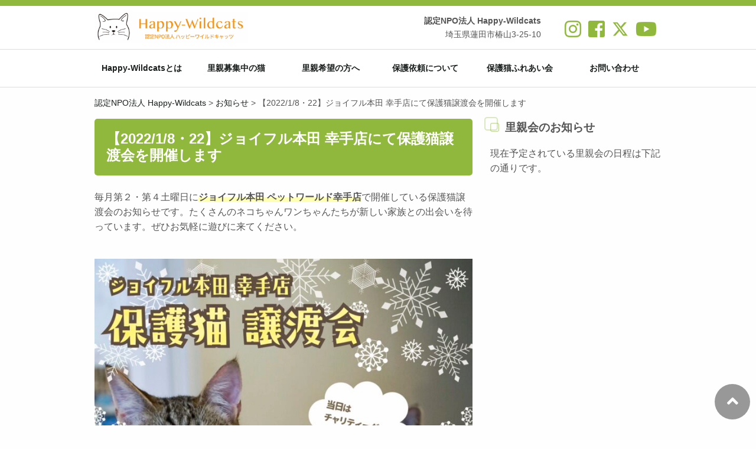

--- FILE ---
content_type: text/html; charset=UTF-8
request_url: https://happy-wildcats.com/6230
body_size: 15159
content:
<!DOCTYPE html>
<!--[if IE 7]>
<html class="ie ie7" lang="ja">
<![endif]-->
<!--[if IE 8]>
<html class="ie ie8" lang="ja">
<![endif]-->
<!--[if !(IE 7) | !(IE 8)  ]><!-->
<html lang="ja">
<!--<![endif]-->
<head>
<meta charset="UTF-8" />
<meta name="viewport" content="width=device-width,minimum-scale=1.0,maximum-scale=1.0,user-scalable=no" />

<title>【2022/1/8・22】ジョイフル本田 幸手店にて保護猫譲渡会を開催します&nbsp;|&nbsp;認定NPO法人 Happy-Wildcats</title>
<meta name="description" content="Happy-Wildcatsは埼玉県蓮田市にある保護猫シェルターです。被災地の福島猫、捨てられた猫、飼い主のいない猫、保健所からの引き取り猫を保護し、新しい飼い主さんとの出会いを繋ぐ活動をしています。">
<meta name="keywords" content="【2022/1/8・22】ジョイフル本田 幸手店にて保護猫譲渡会を開催します,猫,里親,保護,蓮田市,Happy-Wildcat">


<meta name="apple-mobile-web-app-title" content="認定NPO法人 Happy-Wildcats" />
<link rel="apple-touch-icon" href="https://happy-wildcats.com/wp-content/themes/happy-wildcats5/images/apple-touch-icon.png" /><link rel="shortcut icon" href="https://happy-wildcats.com/wp-content/themes/happy-wildcats5/images/favicon.ico">
<link rel="pingback" href="https://happy-wildcats.com/xmlrpc.php" />

<meta name='robots' content='max-image-preview:large' />
<script type="text/javascript">
window._wpemojiSettings = {"baseUrl":"https:\/\/s.w.org\/images\/core\/emoji\/14.0.0\/72x72\/","ext":".png","svgUrl":"https:\/\/s.w.org\/images\/core\/emoji\/14.0.0\/svg\/","svgExt":".svg","source":{"concatemoji":"https:\/\/happy-wildcats.com\/wp-includes\/js\/wp-emoji-release.min.js?ver=6.1.9"}};
/*! This file is auto-generated */
!function(e,a,t){var n,r,o,i=a.createElement("canvas"),p=i.getContext&&i.getContext("2d");function s(e,t){var a=String.fromCharCode,e=(p.clearRect(0,0,i.width,i.height),p.fillText(a.apply(this,e),0,0),i.toDataURL());return p.clearRect(0,0,i.width,i.height),p.fillText(a.apply(this,t),0,0),e===i.toDataURL()}function c(e){var t=a.createElement("script");t.src=e,t.defer=t.type="text/javascript",a.getElementsByTagName("head")[0].appendChild(t)}for(o=Array("flag","emoji"),t.supports={everything:!0,everythingExceptFlag:!0},r=0;r<o.length;r++)t.supports[o[r]]=function(e){if(p&&p.fillText)switch(p.textBaseline="top",p.font="600 32px Arial",e){case"flag":return s([127987,65039,8205,9895,65039],[127987,65039,8203,9895,65039])?!1:!s([55356,56826,55356,56819],[55356,56826,8203,55356,56819])&&!s([55356,57332,56128,56423,56128,56418,56128,56421,56128,56430,56128,56423,56128,56447],[55356,57332,8203,56128,56423,8203,56128,56418,8203,56128,56421,8203,56128,56430,8203,56128,56423,8203,56128,56447]);case"emoji":return!s([129777,127995,8205,129778,127999],[129777,127995,8203,129778,127999])}return!1}(o[r]),t.supports.everything=t.supports.everything&&t.supports[o[r]],"flag"!==o[r]&&(t.supports.everythingExceptFlag=t.supports.everythingExceptFlag&&t.supports[o[r]]);t.supports.everythingExceptFlag=t.supports.everythingExceptFlag&&!t.supports.flag,t.DOMReady=!1,t.readyCallback=function(){t.DOMReady=!0},t.supports.everything||(n=function(){t.readyCallback()},a.addEventListener?(a.addEventListener("DOMContentLoaded",n,!1),e.addEventListener("load",n,!1)):(e.attachEvent("onload",n),a.attachEvent("onreadystatechange",function(){"complete"===a.readyState&&t.readyCallback()})),(e=t.source||{}).concatemoji?c(e.concatemoji):e.wpemoji&&e.twemoji&&(c(e.twemoji),c(e.wpemoji)))}(window,document,window._wpemojiSettings);
</script>
<style type="text/css">
img.wp-smiley,
img.emoji {
	display: inline !important;
	border: none !important;
	box-shadow: none !important;
	height: 1em !important;
	width: 1em !important;
	margin: 0 0.07em !important;
	vertical-align: -0.1em !important;
	background: none !important;
	padding: 0 !important;
}
</style>
	<link rel='stylesheet' id='wp-block-library-css' href='https://happy-wildcats.com/wp-includes/css/dist/block-library/style.min.css?ver=6.1.9' type='text/css' media='all' />
<link rel='stylesheet' id='classic-theme-styles-css' href='https://happy-wildcats.com/wp-includes/css/classic-themes.min.css?ver=1' type='text/css' media='all' />
<style id='global-styles-inline-css' type='text/css'>
body{--wp--preset--color--black: #000000;--wp--preset--color--cyan-bluish-gray: #abb8c3;--wp--preset--color--white: #ffffff;--wp--preset--color--pale-pink: #f78da7;--wp--preset--color--vivid-red: #cf2e2e;--wp--preset--color--luminous-vivid-orange: #ff6900;--wp--preset--color--luminous-vivid-amber: #fcb900;--wp--preset--color--light-green-cyan: #7bdcb5;--wp--preset--color--vivid-green-cyan: #00d084;--wp--preset--color--pale-cyan-blue: #8ed1fc;--wp--preset--color--vivid-cyan-blue: #0693e3;--wp--preset--color--vivid-purple: #9b51e0;--wp--preset--gradient--vivid-cyan-blue-to-vivid-purple: linear-gradient(135deg,rgba(6,147,227,1) 0%,rgb(155,81,224) 100%);--wp--preset--gradient--light-green-cyan-to-vivid-green-cyan: linear-gradient(135deg,rgb(122,220,180) 0%,rgb(0,208,130) 100%);--wp--preset--gradient--luminous-vivid-amber-to-luminous-vivid-orange: linear-gradient(135deg,rgba(252,185,0,1) 0%,rgba(255,105,0,1) 100%);--wp--preset--gradient--luminous-vivid-orange-to-vivid-red: linear-gradient(135deg,rgba(255,105,0,1) 0%,rgb(207,46,46) 100%);--wp--preset--gradient--very-light-gray-to-cyan-bluish-gray: linear-gradient(135deg,rgb(238,238,238) 0%,rgb(169,184,195) 100%);--wp--preset--gradient--cool-to-warm-spectrum: linear-gradient(135deg,rgb(74,234,220) 0%,rgb(151,120,209) 20%,rgb(207,42,186) 40%,rgb(238,44,130) 60%,rgb(251,105,98) 80%,rgb(254,248,76) 100%);--wp--preset--gradient--blush-light-purple: linear-gradient(135deg,rgb(255,206,236) 0%,rgb(152,150,240) 100%);--wp--preset--gradient--blush-bordeaux: linear-gradient(135deg,rgb(254,205,165) 0%,rgb(254,45,45) 50%,rgb(107,0,62) 100%);--wp--preset--gradient--luminous-dusk: linear-gradient(135deg,rgb(255,203,112) 0%,rgb(199,81,192) 50%,rgb(65,88,208) 100%);--wp--preset--gradient--pale-ocean: linear-gradient(135deg,rgb(255,245,203) 0%,rgb(182,227,212) 50%,rgb(51,167,181) 100%);--wp--preset--gradient--electric-grass: linear-gradient(135deg,rgb(202,248,128) 0%,rgb(113,206,126) 100%);--wp--preset--gradient--midnight: linear-gradient(135deg,rgb(2,3,129) 0%,rgb(40,116,252) 100%);--wp--preset--duotone--dark-grayscale: url('#wp-duotone-dark-grayscale');--wp--preset--duotone--grayscale: url('#wp-duotone-grayscale');--wp--preset--duotone--purple-yellow: url('#wp-duotone-purple-yellow');--wp--preset--duotone--blue-red: url('#wp-duotone-blue-red');--wp--preset--duotone--midnight: url('#wp-duotone-midnight');--wp--preset--duotone--magenta-yellow: url('#wp-duotone-magenta-yellow');--wp--preset--duotone--purple-green: url('#wp-duotone-purple-green');--wp--preset--duotone--blue-orange: url('#wp-duotone-blue-orange');--wp--preset--font-size--small: 13px;--wp--preset--font-size--medium: 20px;--wp--preset--font-size--large: 36px;--wp--preset--font-size--x-large: 42px;--wp--preset--spacing--20: 0.44rem;--wp--preset--spacing--30: 0.67rem;--wp--preset--spacing--40: 1rem;--wp--preset--spacing--50: 1.5rem;--wp--preset--spacing--60: 2.25rem;--wp--preset--spacing--70: 3.38rem;--wp--preset--spacing--80: 5.06rem;}:where(.is-layout-flex){gap: 0.5em;}body .is-layout-flow > .alignleft{float: left;margin-inline-start: 0;margin-inline-end: 2em;}body .is-layout-flow > .alignright{float: right;margin-inline-start: 2em;margin-inline-end: 0;}body .is-layout-flow > .aligncenter{margin-left: auto !important;margin-right: auto !important;}body .is-layout-constrained > .alignleft{float: left;margin-inline-start: 0;margin-inline-end: 2em;}body .is-layout-constrained > .alignright{float: right;margin-inline-start: 2em;margin-inline-end: 0;}body .is-layout-constrained > .aligncenter{margin-left: auto !important;margin-right: auto !important;}body .is-layout-constrained > :where(:not(.alignleft):not(.alignright):not(.alignfull)){max-width: var(--wp--style--global--content-size);margin-left: auto !important;margin-right: auto !important;}body .is-layout-constrained > .alignwide{max-width: var(--wp--style--global--wide-size);}body .is-layout-flex{display: flex;}body .is-layout-flex{flex-wrap: wrap;align-items: center;}body .is-layout-flex > *{margin: 0;}:where(.wp-block-columns.is-layout-flex){gap: 2em;}.has-black-color{color: var(--wp--preset--color--black) !important;}.has-cyan-bluish-gray-color{color: var(--wp--preset--color--cyan-bluish-gray) !important;}.has-white-color{color: var(--wp--preset--color--white) !important;}.has-pale-pink-color{color: var(--wp--preset--color--pale-pink) !important;}.has-vivid-red-color{color: var(--wp--preset--color--vivid-red) !important;}.has-luminous-vivid-orange-color{color: var(--wp--preset--color--luminous-vivid-orange) !important;}.has-luminous-vivid-amber-color{color: var(--wp--preset--color--luminous-vivid-amber) !important;}.has-light-green-cyan-color{color: var(--wp--preset--color--light-green-cyan) !important;}.has-vivid-green-cyan-color{color: var(--wp--preset--color--vivid-green-cyan) !important;}.has-pale-cyan-blue-color{color: var(--wp--preset--color--pale-cyan-blue) !important;}.has-vivid-cyan-blue-color{color: var(--wp--preset--color--vivid-cyan-blue) !important;}.has-vivid-purple-color{color: var(--wp--preset--color--vivid-purple) !important;}.has-black-background-color{background-color: var(--wp--preset--color--black) !important;}.has-cyan-bluish-gray-background-color{background-color: var(--wp--preset--color--cyan-bluish-gray) !important;}.has-white-background-color{background-color: var(--wp--preset--color--white) !important;}.has-pale-pink-background-color{background-color: var(--wp--preset--color--pale-pink) !important;}.has-vivid-red-background-color{background-color: var(--wp--preset--color--vivid-red) !important;}.has-luminous-vivid-orange-background-color{background-color: var(--wp--preset--color--luminous-vivid-orange) !important;}.has-luminous-vivid-amber-background-color{background-color: var(--wp--preset--color--luminous-vivid-amber) !important;}.has-light-green-cyan-background-color{background-color: var(--wp--preset--color--light-green-cyan) !important;}.has-vivid-green-cyan-background-color{background-color: var(--wp--preset--color--vivid-green-cyan) !important;}.has-pale-cyan-blue-background-color{background-color: var(--wp--preset--color--pale-cyan-blue) !important;}.has-vivid-cyan-blue-background-color{background-color: var(--wp--preset--color--vivid-cyan-blue) !important;}.has-vivid-purple-background-color{background-color: var(--wp--preset--color--vivid-purple) !important;}.has-black-border-color{border-color: var(--wp--preset--color--black) !important;}.has-cyan-bluish-gray-border-color{border-color: var(--wp--preset--color--cyan-bluish-gray) !important;}.has-white-border-color{border-color: var(--wp--preset--color--white) !important;}.has-pale-pink-border-color{border-color: var(--wp--preset--color--pale-pink) !important;}.has-vivid-red-border-color{border-color: var(--wp--preset--color--vivid-red) !important;}.has-luminous-vivid-orange-border-color{border-color: var(--wp--preset--color--luminous-vivid-orange) !important;}.has-luminous-vivid-amber-border-color{border-color: var(--wp--preset--color--luminous-vivid-amber) !important;}.has-light-green-cyan-border-color{border-color: var(--wp--preset--color--light-green-cyan) !important;}.has-vivid-green-cyan-border-color{border-color: var(--wp--preset--color--vivid-green-cyan) !important;}.has-pale-cyan-blue-border-color{border-color: var(--wp--preset--color--pale-cyan-blue) !important;}.has-vivid-cyan-blue-border-color{border-color: var(--wp--preset--color--vivid-cyan-blue) !important;}.has-vivid-purple-border-color{border-color: var(--wp--preset--color--vivid-purple) !important;}.has-vivid-cyan-blue-to-vivid-purple-gradient-background{background: var(--wp--preset--gradient--vivid-cyan-blue-to-vivid-purple) !important;}.has-light-green-cyan-to-vivid-green-cyan-gradient-background{background: var(--wp--preset--gradient--light-green-cyan-to-vivid-green-cyan) !important;}.has-luminous-vivid-amber-to-luminous-vivid-orange-gradient-background{background: var(--wp--preset--gradient--luminous-vivid-amber-to-luminous-vivid-orange) !important;}.has-luminous-vivid-orange-to-vivid-red-gradient-background{background: var(--wp--preset--gradient--luminous-vivid-orange-to-vivid-red) !important;}.has-very-light-gray-to-cyan-bluish-gray-gradient-background{background: var(--wp--preset--gradient--very-light-gray-to-cyan-bluish-gray) !important;}.has-cool-to-warm-spectrum-gradient-background{background: var(--wp--preset--gradient--cool-to-warm-spectrum) !important;}.has-blush-light-purple-gradient-background{background: var(--wp--preset--gradient--blush-light-purple) !important;}.has-blush-bordeaux-gradient-background{background: var(--wp--preset--gradient--blush-bordeaux) !important;}.has-luminous-dusk-gradient-background{background: var(--wp--preset--gradient--luminous-dusk) !important;}.has-pale-ocean-gradient-background{background: var(--wp--preset--gradient--pale-ocean) !important;}.has-electric-grass-gradient-background{background: var(--wp--preset--gradient--electric-grass) !important;}.has-midnight-gradient-background{background: var(--wp--preset--gradient--midnight) !important;}.has-small-font-size{font-size: var(--wp--preset--font-size--small) !important;}.has-medium-font-size{font-size: var(--wp--preset--font-size--medium) !important;}.has-large-font-size{font-size: var(--wp--preset--font-size--large) !important;}.has-x-large-font-size{font-size: var(--wp--preset--font-size--x-large) !important;}
.wp-block-navigation a:where(:not(.wp-element-button)){color: inherit;}
:where(.wp-block-columns.is-layout-flex){gap: 2em;}
.wp-block-pullquote{font-size: 1.5em;line-height: 1.6;}
</style>
<link rel='stylesheet' id='contact-form-7-css' href='https://happy-wildcats.com/wp-content/plugins/contact-form-7/includes/css/styles.css?ver=5.7.7' type='text/css' media='all' />
<script type='text/javascript' src='https://happy-wildcats.com/wp-includes/js/jquery/jquery.min.js?ver=3.6.1' id='jquery-core-js'></script>
<script type='text/javascript' src='https://happy-wildcats.com/wp-includes/js/jquery/jquery-migrate.min.js?ver=3.3.2' id='jquery-migrate-js'></script>
<link rel="https://api.w.org/" href="https://happy-wildcats.com/wp-json/" /><link rel="alternate" type="application/json" href="https://happy-wildcats.com/wp-json/wp/v2/posts/6230" /><link rel="EditURI" type="application/rsd+xml" title="RSD" href="https://happy-wildcats.com/xmlrpc.php?rsd" />
<link rel='shortlink' href='https://happy-wildcats.com/?p=6230' />
<link rel="alternate" type="application/json+oembed" href="https://happy-wildcats.com/wp-json/oembed/1.0/embed?url=https%3A%2F%2Fhappy-wildcats.com%2F6230" />
<link rel="alternate" type="text/xml+oembed" href="https://happy-wildcats.com/wp-json/oembed/1.0/embed?url=https%3A%2F%2Fhappy-wildcats.com%2F6230&#038;format=xml" />
<style type="text/css">.broken_link, a.broken_link {
	text-decoration: line-through;
}</style>
<!-- css -->
<link rel="stylesheet" href="https://happy-wildcats.com/wp-content/themes/happy-wildcats5/style.css?20260123021457" />
<link rel="stylesheet" href="https://happy-wildcats.com/wp-content/themes/happy-wildcats5/class.css?20260123021457" />
<link rel="stylesheet" href="https://maxcdn.bootstrapcdn.com/font-awesome/4.5.0/css/font-awesome.min.css">
<link rel="stylesheet" href="https://use.fontawesome.com/releases/v5.0.13/css/all.css" integrity="sha384-DNOHZ68U8hZfKXOrtjWvjxusGo9WQnrNx2sqG0tfsghAvtVlRW3tvkXWZh58N9jp" crossorigin="anonymous">

<!--[if lt IE 9]>
<script src="https://happy-wildcats.com/wp-content/themes/happy-wildcats5/js/html5.js" type="text/javascript"></script>
<![endif]-->

<!-- jQuery -->
<script src="//ajax.googleapis.com/ajax/libs/jquery/1.11.0/jquery.min.js"></script>

<!-- SmoothScroll.js -->
<script type="text/javascript" src="https://happy-wildcats.com/wp-content/themes/happy-wildcats5/js/SmoothScroll.js"></script>



<!--
This SVG is used in combination with some of the following libraries:
Font Awesome Free 6.6.0 by @fontawesome - https://fontawesome.com
License - https://fontawesome.com/license/free Copyright 2024 Fonticons, Inc.
-->
<svg xmlns="http://www.w3.org/2000/svg" xmlns:xlink="http://www.w3.org/1999/xlink" style="display:none;">
<defs>
<symbol id="svg-facebook" viewbox="0 0 320 512"><path d="M279.14 288l14.22-92.66h-88.91v-60.13c0-25.35 12.42-50.06 52.24-50.06h40.42V6.26S260.43 0 225.36 0c-73.22 0-121.08 44.38-121.08 124.72v70.62H22.89V288h81.39v224h100.17V288z"></path></symbol>
<symbol id="svg-threads" viewBox="0 0 448 512"><path d="M331.5 235.7c2.2 .9 4.2 1.9 6.3 2.8c29.2 14.1 50.6 35.2 61.8 61.4c15.7 36.5 17.2 95.8-30.3 143.2c-36.2 36.2-80.3 52.5-142.6 53h-.3c-70.2-.5-124.1-24.1-160.4-70.2c-32.3-41-48.9-98.1-49.5-169.6V256v-.2C17 184.3 33.6 127.2 65.9 86.2C102.2 40.1 156.2 16.5 226.4 16h.3c70.3 .5 124.9 24 162.3 69.9c18.4 22.7 32 50 40.6 81.7l-40.4 10.8c-7.1-25.8-17.8-47.8-32.2-65.4c-29.2-35.8-73-54.2-130.5-54.6c-57 .5-100.1 18.8-128.2 54.4C72.1 146.1 58.5 194.3 58 256c.5 61.7 14.1 109.9 40.3 143.3c28 35.6 71.2 53.9 128.2 54.4c51.4-.4 85.4-12.6 113.7-40.9c32.3-32.2 31.7-71.8 21.4-95.9c-6.1-14.2-17.1-26-31.9-34.9c-3.7 26.9-11.8 48.3-24.7 64.8c-17.1 21.8-41.4 33.6-72.7 35.3c-23.6 1.3-46.3-4.4-63.9-16c-20.8-13.8-33-34.8-34.3-59.3c-2.5-48.3 35.7-83 95.2-86.4c21.1-1.2 40.9-.3 59.2 2.8c-2.4-14.8-7.3-26.6-14.6-35.2c-10-11.7-25.6-17.7-46.2-17.8H227c-16.6 0-39 4.6-53.3 26.3l-34.4-23.6c19.2-29.1 50.3-45.1 87.8-45.1h.8c62.6 .4 99.9 39.5 103.7 107.7l-.2 .2zm-156 68.8c1.3 25.1 28.4 36.8 54.6 35.3c25.6-1.4 54.6-11.4 59.5-73.2c-13.2-2.9-27.8-4.4-43.4-4.4c-4.8 0-9.6 .1-14.4 .4c-42.9 2.4-57.2 23.2-56.2 41.8l-.1 .1z"/></symbol>
<symbol id="svg-instagram" viewbox="0 0 448 512"><path d="M224.1 141c-63.6 0-114.9 51.3-114.9 114.9s51.3 114.9 114.9 114.9S339 319.5 339 255.9 287.7 141 224.1 141zm0 189.6c-41.1 0-74.7-33.5-74.7-74.7s33.5-74.7 74.7-74.7 74.7 33.5 74.7 74.7-33.6 74.7-74.7 74.7zm146.4-194.3c0 14.9-12 26.8-26.8 26.8-14.9 0-26.8-12-26.8-26.8s12-26.8 26.8-26.8 26.8 12 26.8 26.8zm76.1 27.2c-1.7-35.9-9.9-67.7-36.2-93.9-26.2-26.2-58-34.4-93.9-36.2-37-2.1-147.9-2.1-184.9 0-35.8 1.7-67.6 9.9-93.9 36.1s-34.4 58-36.2 93.9c-2.1 37-2.1 147.9 0 184.9 1.7 35.9 9.9 67.7 36.2 93.9s58 34.4 93.9 36.2c37 2.1 147.9 2.1 184.9 0 35.9-1.7 67.7-9.9 93.9-36.2 26.2-26.2 34.4-58 36.2-93.9 2.1-37 2.1-147.8 0-184.8zM398.8 388c-7.8 19.6-22.9 34.7-42.6 42.6-29.5 11.7-99.5 9-132.1 9s-102.7 2.6-132.1-9c-19.6-7.8-34.7-22.9-42.6-42.6-11.7-29.5-9-99.5-9-132.1s-2.6-102.7 9-132.1c7.8-19.6 22.9-34.7 42.6-42.6 29.5-11.7 99.5-9 132.1-9s102.7-2.6 132.1 9c19.6 7.8 34.7 22.9 42.6 42.6 11.7 29.5 9 99.5 9 132.1s2.7 102.7-9 132.1z"></path></symbol>
<symbol id="svg-twitter" viewbox="0 0 512 512"><path d="M389.2 48h70.6L305.6 224.2 487 464H345L233.7 318.6 106.5 464H35.8L200.7 275.5 26.8 48H172.4L272.9 180.9 389.2 48zM364.4 421.8h39.1L151.1 88h-42L364.4 421.8z"/></path></symbol>
<symbol id="svg-youtube" viewbox="0 0 576 512"><path d="M549.655 124.083c-6.281-23.65-24.787-42.276-48.284-48.597C458.781 64 288 64 288 64S117.22 64 74.629 75.486c-23.497 6.322-42.003 24.947-48.284 48.597-11.412 42.867-11.412 132.305-11.412 132.305s0 89.438 11.412 132.305c6.281 23.65 24.787 41.5 48.284 47.821C117.22 448 288 448 288 448s170.78 0 213.371-11.486c23.497-6.321 42.003-24.171 48.284-47.821 11.412-42.867 11.412-132.305 11.412-132.305s0-89.438-11.412-132.305zm-317.51 213.508V175.185l142.739 81.205-142.739 81.201z"></path></symbol>
<symbol id="svg-amazon" viewbox="0 0 448 512"><path d="M257.2 162.7c-48.7 1.8-169.5 15.5-169.5 117.5 0 109.5 138.3 114 183.5 43.2 6.5 10.2 35.4 37.5 45.3 46.8l56.8-56S341 288.9 341 261.4V114.3C341 89 316.5 32 228.7 32 140.7 32 94 87 94 136.3l73.5 6.8c16.3-49.5 54.2-49.5 54.2-49.5 40.7-.1 35.5 29.8 35.5 69.1zm0 86.8c0 80-84.2 68-84.2 17.2 0-47.2 50.5-56.7 84.2-57.8v40.6zm136 163.5c-7.7 10-70 67-174.5 67S34.2 408.5 9.7 379c-6.8-7.7 1-11.3 5.5-8.3C88.5 415.2 203 488.5 387.7 401c7.5-3.7 13.3 2 5.5 12zm39.8 2.2c-6.5 15.8-16 26.8-21.2 31-5.5 4.5-9.5 2.7-6.5-3.8s19.3-46.5 12.7-55c-6.5-8.3-37-4.3-48-3.2-10.8 1-13 2-14-.3-2.3-5.7 21.7-15.5 37.5-17.5 15.7-1.8 41-.8 46 5.7 3.7 5.1 0 27.1-6.5 43.1z"></path></symbol>
<symbol id="svg-mail" viewbox="0 0 512 512"><path d="M48 64C21.5 64 0 85.5 0 112c0 15.1 7.1 29.3 19.2 38.4L236.8 313.6c11.4 8.5 27 8.5 38.4 0L492.8 150.4c12.1-9.1 19.2-23.3 19.2-38.4c0-26.5-21.5-48-48-48H48zM0 176V384c0 35.3 28.7 64 64 64H448c35.3 0 64-28.7 64-64V176L294.4 339.2c-22.8 17.1-54 17.1-76.8 0L0 176z"/></symbol>
<symbol id="svg-rss" viewbox="0 0 448 512"><path d="M128.081 415.959c0 35.369-28.672 64.041-64.041 64.041S0 451.328 0 415.959s28.672-64.041 64.041-64.041 64.04 28.673 64.04 64.041zm175.66 47.25c-8.354-154.6-132.185-278.587-286.95-286.95C7.656 175.765 0 183.105 0 192.253v48.069c0 8.415 6.49 15.472 14.887 16.018 111.832 7.284 201.473 96.702 208.772 208.772.547 8.397 7.604 14.887 16.018 14.887h48.069c9.149.001 16.489-7.655 15.995-16.79zm144.249.288C439.596 229.677 251.465 40.445 16.503 32.01 7.473 31.686 0 38.981 0 48.016v48.068c0 8.625 6.835 15.645 15.453 15.999 191.179 7.839 344.627 161.316 352.465 352.465.353 8.618 7.373 15.453 15.999 15.453h48.068c9.034-.001 16.329-7.474 16.005-16.504z"></path></symbol>
<symbol id="svg-line" viewBox="0 0 24 24"><path d="M12 .5C5.385.5 0 4.898 0 10.303c0 4.841 4.27 8.897 10.035 9.668.391.083.923.26 1.058.594.12.303.079.771.038 1.087l-.164 1.026c-.045.303-.24 1.193 1.049.649 1.291-.542 6.916-4.104 9.436-7.019 1.724-1.9 2.548-3.847 2.548-6.005C24 4.898 18.615.5 12 .5zM7.303 13.517H4.917a.636.636 0 0 1-.63-.633V8.083c0-.347.285-.634.63-.634.348 0 .63.287.63.634v4.167h1.756a.634.634 0 0 1 0 1.267zm2.466-.633a.634.634 0 0 1-.631.633.633.633 0 0 1-.627-.633V8.083c0-.347.282-.634.63-.634.346 0 .628.287.628.634zm5.741 0a.633.633 0 0 1-1.141.379l-2.443-3.338v2.958a.632.632 0 0 1-.631.633.632.632 0 0 1-.626-.633v-4.8a.63.63 0 0 1 .624-.632c.195 0 .375.105.495.256l2.462 3.351V8.083c0-.347.282-.634.63-.634.345 0 .63.287.63.634zm3.855-3.035a.634.634 0 0 1 0 1.269H17.61v1.132h1.755a.633.633 0 0 1 0 1.267h-2.386a.633.633 0 0 1-.627-.633V8.083c0-.347.282-.634.63-.634h2.386c.346 0 .627.287.627.634a.63.63 0 0 1-.63.634H17.61v1.132z"/></symbol>
<symbol id="svg-cart" viewBox="0 0 576 512"><path d="M0 24C0 10.7 10.7 0 24 0H69.5c22 0 41.5 12.8 50.6 32h411c26.3 0 45.5 25 38.6 50.4l-41 152.3c-8.5 31.4-37 53.3-69.5 53.3H170.7l5.4 28.5c2.2 11.3 12.1 19.5 23.6 19.5H488c13.3 0 24 10.7 24 24s-10.7 24-24 24H199.7c-34.6 0-64.3-24.6-70.7-58.5L77.4 54.5c-.7-3.8-4-6.5-7.9-6.5H24C10.7 48 0 37.3 0 24zM128 464a48 48 0 1 1 96 0 48 48 0 1 1 -96 0zm336-48a48 48 0 1 1 0 96 48 48 0 1 1 0-96z"/></symbol>
<symbol id="svg-user" viewBox="0 0 448 512"><path d="M224 256A128 128 0 1 0 224 0a128 128 0 1 0 0 256zm-45.7 48C79.8 304 0 383.8 0 482.3C0 498.7 13.3 512 29.7 512H418.3c16.4 0 29.7-13.3 29.7-29.7C448 383.8 368.2 304 269.7 304H178.3z"/></symbol>
<symbol id="svg-image" viewBox="0 0 512 512"><path d="M0 96C0 60.7 28.7 32 64 32H448c35.3 0 64 28.7 64 64V416c0 35.3-28.7 64-64 64H64c-35.3 0-64-28.7-64-64V96zM323.8 202.5c-4.5-6.6-11.9-10.5-19.8-10.5s-15.4 3.9-19.8 10.5l-87 127.6L170.7 297c-4.6-5.7-11.5-9-18.7-9s-14.2 3.3-18.7 9l-64 80c-5.8 7.2-6.9 17.1-2.9 25.4s12.4 13.6 21.6 13.6h96 32H424c8.9 0 17.1-4.9 21.2-12.8s3.6-17.4-1.4-24.7l-120-176zM112 192a48 48 0 1 0 0-96 48 48 0 1 0 0 96z"/></symbol>
<symbol id="svg-link" viewBox="0 0 640 512"><path d="M579.8 267.7c56.5-56.5 56.5-148 0-204.5c-50-50-128.8-56.5-186.3-15.4l-1.6 1.1c-14.4 10.3-17.7 30.3-7.4 44.6s30.3 17.7 44.6 7.4l1.6-1.1c32.1-22.9 76-19.3 103.8 8.6c31.5 31.5 31.5 82.5 0 114L422.3 334.8c-31.5 31.5-82.5 31.5-114 0c-27.9-27.9-31.5-71.8-8.6-103.8l1.1-1.6c10.3-14.4 6.9-34.4-7.4-44.6s-34.4-6.9-44.6 7.4l-1.1 1.6C206.5 251.2 213 330 263 380c56.5 56.5 148 56.5 204.5 0L579.8 267.7zM60.2 244.3c-56.5 56.5-56.5 148 0 204.5c50 50 128.8 56.5 186.3 15.4l1.6-1.1c14.4-10.3 17.7-30.3 7.4-44.6s-30.3-17.7-44.6-7.4l-1.6 1.1c-32.1 22.9-76 19.3-103.8-8.6C74 372 74 321 105.5 289.5L217.7 177.2c31.5-31.5 82.5-31.5 114 0c27.9 27.9 31.5 71.8 8.6 103.9l-1.1 1.6c-10.3 14.4-6.9 34.4 7.4 44.6s34.4 6.9 44.6-7.4l1.1-1.6C433.5 260.8 427 182 377 132c-56.5-56.5-148-56.5-204.5 0L60.2 244.3z"/></symbol>
</defs>
</svg>


<script async src="https://www.googletagmanager.com/gtag/js?id=G-WHNX573S46"></script>
<script>
  window.dataLayer = window.dataLayer || [];
  function gtag(){dataLayer.push(arguments);}
  gtag('js', new Date());
  gtag('config', 'G-WHNX573S46');
	jQuery(function($){		$('a').on('click', function(e){			if (this.hostname !== window.location.hostname) {				gtag('event', 'outbound_click', {'link_text': this.innerText,'link_url': this.href});			}
		});
	});
</script>
</head>

<body class="post-template-default single single-post postid-6230 single-format-standard">

<div id="fb-root"></div>
<script>(function(d, s, id) {
  var js, fjs = d.getElementsByTagName(s)[0];
  if (d.getElementById(id)) return;
  js = d.createElement(s); js.id = id;
  js.src = "//connect.facebook.net/ja_JP/sdk.js#xfbml=1&version=v2.6&appId=549207655257867";
  fjs.parentNode.insertBefore(js, fjs);
}(document, 'script', 'facebook-jssdk'));</script>

<div id="page" class="hfeed site">

	<header id="masthead" class="relative" role="banner">
		<div id="header-wrap" class="container clearfix">

			<div id="header-logo">
				<a href="https://happy-wildcats.com/" title="認定NPO法人 Happy-Wildcats" rel="home">
					<img src="https://happy-wildcats.com/wp-content/themes/happy-wildcats5/images/logo2025.png" alt="認定NPO法人 Happy-Wildcats" title="認定NPO法人 Happy-Wildcats">
				</a>
			</div>

			<div id="header-info">
				<div class="bold">認定NPO法人 Happy-Wildcats</div>
				<div class="">埼玉県蓮田市椿山3-25-10</div>
			</div>

			<div id="header-icon">
					<ul class="sns-icons">
						<li style="margin-right:8px"><a href="https://www.instagram.com/hwc_nya/" target="_blank" title="Happy-Wildcats 公式インスタグラム" style="color:#fff"><i class="fab fa-instagram" aria-hidden="true"></i></a></li>
						<li style="margin-right:8px"><a href="https://www.facebook.com/happywildcats/" target="_blank" title="facebook" style="color:#fff"><i class="fab fa-facebook-square" aria-hidden="true"></i></a></li>
						<li style="margin-right:8px"><a target="_blank" title="X" href="https://twitter.com/hwc_nya" target="_blank"><svg style="width: 28px;height: 28px;fill: #8fb83d;margin-bottom: -2px;" role="img" aria-label="X"><title>X</title><use href="#svg-twitter"/></svg></a></li>
						<li style="margin-right:8px"><a href="https://www.youtube.com/@%E4%BF%9D%E8%AD%B7%E7%8C%AB%E6%96%BD%E8%A8%ADHWC" target="_blank" title="Happy-Wildcats YouTube" style="color:#fff"><i class="fab fa-youtube" aria-hidden="true"></i></a></li>
					</ul>
			</div>

		</div>

		<nav id="site-navigation" role="navigation">
			<div class="container">
				<input id="trigger" type="checkbox">
				<label for="trigger"></label>
				<div class="changed">
					<div class="menu-header-menu-container"><ul id="menu-header-menu" class="clearfix"><li id="menu-item-3237" class="menu-item menu-item-type-taxonomy menu-item-object-category menu-item-3237"><a title="ABOUT" href="https://happy-wildcats.com/about">Happy-Wildcatsとは</a></li>
<li id="menu-item-1430" class="menu-item menu-item-type-taxonomy menu-item-object-category menu-item-1430"><a title="ADOPTION" href="https://happy-wildcats.com/parent">里親募集中の猫</a></li>
<li id="menu-item-5994" class="menu-item menu-item-type-post_type menu-item-object-page menu-item-5994"><a href="https://happy-wildcats.com/requirements">里親希望の方へ</a></li>
<li id="menu-item-2594" class="menu-item menu-item-type-post_type menu-item-object-page menu-item-2594"><a title="REQUEST" href="https://happy-wildcats.com/flow">保護依頼について</a></li>
<li id="menu-item-3172" class="menu-item menu-item-type-post_type menu-item-object-page menu-item-3172"><a title="CAFE" href="https://happy-wildcats.com/cafe">保護猫ふれあい会</a></li>
<li id="menu-item-1582" class="menu-item menu-item-type-post_type menu-item-object-page menu-item-1582"><a title="CONTACT" href="https://happy-wildcats.com/mailform">お問い合わせ</a></li>
</ul></div>				</div>
			</div>
		</nav>
	</header><!-- #masthead -->



	



	<div id="main" class="wrapper clearfix">

<!-- <div class="caution"><a href="https://happy-wildcats.com/2289">現在、保護依頼は一時停止しております。</a></div> -->




				<div id="breadcrumbs">
			<div itemscope itemtype="http://data-vocabulary.org/Breadcrumb">
			    <a itemprop="url" href="https://happy-wildcats.com">
			        <span itemprop="title">認定NPO法人 Happy-Wildcats</span>
			    </a> &gt;
			</div>
												<div itemscope itemtype="http://data-vocabulary.org/Breadcrumb">
				<a itemprop="url" href="https://happy-wildcats.com/news">
					<span itemprop="title">お知らせ</span>
				</a> &gt;
			</div>
			<div itemscope itemtype="http://data-vocabulary.org/Breadcrumb">
			    <span itemprop="title">【2022/1/8・22】ジョイフル本田 幸手店にて保護猫譲渡会を開催します</span>
			</div>
		</div>
	
<div id="primary" class="site-content">
	<div id="content" role="main" class="relative">

									<article>
					<h1 class="heading1">【2022/1/8・22】ジョイフル本田 幸手店にて保護猫譲渡会を開催します</h1>
					<div class="entry-content">
						<p>毎月第２・第４土曜日に<strong>ジョイフル本田 ペットワールド幸手店</strong>で開催している保護猫譲渡会のお知らせです。たくさんのネコちゃんワンちゃんたちが新しい家族との出会いを待っています。ぜひお気軽に遊びに来てください。</p>
<img decoding="async" src="https://happy-wildcats.com/wp-content/uploads/2021/12/50f2a7197f5095813a55454745adfe77-724x1024.jpg" alt="" />
<h2>概要</h2>
<dl>
<dt>日程</dt>
<dd><span class="marker">2022年1月8日（土）</span></dd>
<dd><span class="marker">2022年1月22日（土）</span></dd>
<dt>時間</dt>
<dd>12:00〜15:00</dd>
<dt>会場</dt>
<dd>ジョイフル本田 ペットワールド幸手店（埼玉県幸手市上高野1331）</dd>
<dt>注意事項</dt>
<dd>
<ul>
<li>保護犬猫の体調、悪天候や不測の事態により、予告なく開催が中止、もしくは時間短縮になる場合がございます。</li>
<li>保護犬猫の当日引渡しは行っておりません。面談の上、トライアル後のお引渡しとさせていただいております。</li>
<li>保護犬猫の譲渡は先着順ではございませんのでご了承ください。また、譲渡には条件がございます。</li>
<li>団体へお問い合わせ下さいますようお願いいたします。</li>
<li>譲渡会参加時には、手指消毒、マスク着用の上、他のお客様とのソーシャルディスタンス確保にご協力願います。</li>
<li>ご参加人数によっては、整理券の配布や滞在時間制限等、密集を回避する対応をとらせていただく場合がございます。</li>
</ul>
</dd>
</dl>
<h2>アクセスマップ</h2>
<p><iframe loading="lazy" src="https://www.google.com/maps/embed?pb=!1m18!1m12!1m3!1d1612.6927029646342!2d139.7144161922966!3d36.05970256508991!2m3!1f0!2f0!3f0!3m2!1i1024!2i768!4f13.1!3m3!1m2!1s0x6018b7b75fd428bb%3A0x10ff9b228f5a352e!2z44K444On44Kk44OV44Or5pys55SwIOODmuODg-ODiOODr-ODvOODq-ODieW5uOaJi-W6lw!5e0!3m2!1sja!2sjp!4v1613621716348!5m2!1sja!2sjp" width="600" height="450" frameborder="0" style="border:0;" allowfullscreen="" aria-hidden="false" tabindex="0"></iframe></p>
					</div>
				</article>

			

						<section class="mgt_50">

								
				
					<div class="title-center">
													<!-- <h2 class="heading2">関連記事</h2> -->
											</div>
					<div class="archives">
						
							
								<section class="none">
																		<!-- <img class="block float_r radius pdl_10" style="width:120px;" src="https://happy-wildcats.com/wp-content/uploads/2025/12/daf2360f651c3228415c3eee09b356e0-200x200.jpg"> -->
									<!-- <div class="cat"><a href="https://happy-wildcats.com/news" rel="category tag">お知らせ</a></div> -->
									<div class="title"><a href="https://happy-wildcats.com/7377">2026年1〜3月の保護猫譲渡会のお知らせ</a></div>
									<!-- <div class="discription">2026年1〜3月の保護猫譲渡会は下記の日程で開催します。 Happy-Wildcats蓮田シェルター、ジョイフル本田 幸手店、ジョイフル本田 東大宮店の各会場で、たくさんの猫ちゃんたちが優しい家族を待っています。お気軽</div> -->
									<div class="date">2026.1.10更新</div>
									<!-- <div class="readmore"><a href="https://happy-wildcats.com/7377">MORE…</a></div> -->
								</section>

							

						
							
								<section class="none">
																		<!-- <img class="block float_r radius pdl_10" style="width:120px;" src="https://happy-wildcats.com/wp-content/uploads/2025/11/19a6c1b41b5cb8e7f7a0c59e33aa212f-200x200.png"> -->
									<!-- <div class="cat"><a href="https://happy-wildcats.com/news" rel="category tag">お知らせ</a></div> -->
									<div class="title"><a href="https://happy-wildcats.com/7344">2026年チャリティーカレンダーの予約受付を開始しました</a></div>
									<!-- <div class="discription">Happy-Wildcatsでは、2026年チャリティーカレンダーの予約受付を開始しました。数量限定での販売となりますので、購入をご希望の方はお早めにご予約ください。 仕様 A3サイズ 壁掛けタイプ 販売価格 ・1部：1</div> -->
									<div class="date">2025.11.27更新</div>
									<!-- <div class="readmore"><a href="https://happy-wildcats.com/7344">MORE…</a></div> -->
								</section>

							

						
							
								<section class="none">
																		<!-- <img class="block float_r radius pdl_10" style="width:120px;" src=""> -->
									<!-- <div class="cat"><a href="https://happy-wildcats.com/news" rel="category tag">お知らせ</a></div> -->
									<div class="title"><a href="https://happy-wildcats.com/7331">令和6年度の活動報告を公開しました</a></div>
									<!-- <div class="discription">Happy-Wildcatsをご支援いただき誠にありがとうございます。令和6年度（2024年4月1日〜2025年3月31日）の活動報告を公開しましたのでご報告させて頂きます。 令和6年度（2024年）の活動報告 コロナ禍</div> -->
									<div class="date">2025.10.25更新</div>
									<!-- <div class="readmore"><a href="https://happy-wildcats.com/7331">MORE…</a></div> -->
								</section>

							

						
							
								<section class="none">
																		<!-- <img class="block float_r radius pdl_10" style="width:120px;" src="https://happy-wildcats.com/wp-content/uploads/2025/09/dbdb2ddebcb73a60645e3bff1972c648-200x200.jpg"> -->
									<!-- <div class="cat"><a href="https://happy-wildcats.com/news" rel="category tag">お知らせ</a></div> -->
									<div class="title"><a href="https://happy-wildcats.com/7272">2025年10〜12月の保護猫譲渡会のお知らせ</a></div>
									<!-- <div class="discription">2025年10〜12月の保護猫譲渡会は下記の日程で開催します。 Happy-Wildcats蓮田シェルター、ジョイフル本田 幸手店、ジョイフル本田 東大宮店の各会場で、たくさんの猫ちゃんたちが優しい家族を待っています。お</div> -->
									<div class="date">2025.9.22更新</div>
									<!-- <div class="readmore"><a href="https://happy-wildcats.com/7272">MORE…</a></div> -->
								</section>

							

						
							
								<section class="none">
																		<!-- <img class="block float_r radius pdl_10" style="width:120px;" src="https://happy-wildcats.com/wp-content/uploads/2025/06/5862f540688b9c2e8c9dbaa9d6b3815a-200x200.jpg"> -->
									<!-- <div class="cat"><a href="https://happy-wildcats.com/news" rel="category tag">お知らせ</a></div> -->
									<div class="title"><a href="https://happy-wildcats.com/7243">2025年7〜9月の保護猫譲渡会のお知らせ</a></div>
									<!-- <div class="discription">2025年7〜9月の保護猫譲渡会は下記の日程で開催します。 Happy-Wildcats蓮田シェルター、ジョイフル本田 幸手店、ジョイフル本田 東大宮店の各会場で、たくさんの猫ちゃんたちが優しい家族を待っています。お気軽</div> -->
									<div class="date">2025.6.29更新</div>
									<!-- <div class="readmore"><a href="https://happy-wildcats.com/7243">MORE…</a></div> -->
								</section>

							

											</div>

				
				<div>
										<a class="btn" href="https://happy-wildcats.com/news">「お知らせ」の記事一覧</a>
				</div>

			</section>


				
	</div><!-- #content -->
</div><!-- #primary -->



<div id="secondary" class="widget-area relative" role="complementary">


			<div id="widget-area" class="widget" role="complementary">
			<div><div class="textwidget custom-html-widget"><!--<div style="margin-bottom:2em">
<img alt="Happy-Wildcats ハッピーワイルドキャッツ 里親会" src="https://happy-wildcats.com/wp-content/themes/happy-wildcats/images/hwc_poster.jpg">
</div>--></div></div><div><h3>里親会のお知らせ</h3><div class="textwidget custom-html-widget"><p class="mgb1">現在予定されている里親会の日程は下記の通りです。</p>
<div class="mgb1"><iframe src="https://calendar.google.com/calendar/embed?height=400&amp;wkst=1&amp;bgcolor=%23ffffff&amp;ctz=Asia%2FTokyo&amp;src=aGtyNjRvZGF1MnJrYTFiaGhodmw4MzRnc3NAZ3JvdXAuY2FsZW5kYXIuZ29vZ2xlLmNvbQ&amp;color=%23B39DDB&amp;showTz=0&amp;showCalendars=0&amp;showNav=0&amp;showDate=0&amp;showTabs=0&amp;mode=AGENDA&amp;showPrint=0&amp;showTitle=0" style="border-width:0" width="480" height="480" frameborder="0" scrolling="no"></iframe></div>

<p>※上記以外に第2・第4木曜日の10:30～12:30も見学・譲渡を承っています。予約がない場合は見学できませんのでご注意ください。ご不明点は<a href="/mailform">お問い合わせフォーム</a>よりご連絡ください。</p></div></div>		</div>
	
	<aside class="widget">
		<a href="http://amzn.asia/fzbrTv4" target="_blank"><img class="radius_5" src="https://happy-wildcats.com/wp-content/themes/happy-wildcats5/images/bnn_kifu.jpg" alt="寄付のお願い"></a>
	</aside>

	<aside class="widget">
		<a href="http://ameblo.jp/happy-wildcats/" target="_blank"><img class="radius_5" src="https://happy-wildcats.com/wp-content/themes/happy-wildcats5/images/bnn_blog.jpg" alt="ブログ"></a>
	</aside>

	<aside class="widget">
		<a href="/contact"><img class="radius_5" src="https://happy-wildcats.com/wp-content/themes/happy-wildcats5/images/bnn_contact.jpg" alt="お問い合わせ"></a>
	</aside>

	<aside class="widget center">
		<a href="http://www.rensa.or.jp" target="_blank"><img class="border" src="https://happy-wildcats.com/wp-content/uploads/2020/06/banner_rensa2.gif" alt="一般社団方針 RENSA"/></a>
	</aside>

	<aside class="widget center">
		<a href="http://www.rensa.or.jp/hanbaiki/" target="_blank"><img class="border" src="https://happy-wildcats.com/wp-content/uploads/2020/12/unnamed.jpg" alt="http://www.rensa.or.jp/hanbaiki/"/></a>
		<div class="font70">「自販機の設置が『Happy-Wildcats』の支援になります。ご協力お願いします！ 」</div>
	</aside>



	<aside class="center">
		<div class="fb-page" data-href="https://www.facebook.com/happywildcats/" data-tabs="timeline" data-small-header="false" data-adapt-container-width="true" data-hide-cover="false" data-show-facepile="true"><blockquote cite="https://www.facebook.com/Happy-Wildcats-1713805682211776/" class="fb-xfbml-parse-ignore"><a href="https://www.facebook.com/Happy-Wildcats-1713805682211776/">Happy-Wildcats</a></blockquote></div>
	</aside>

</div><!-- #secondary -->
	</div><!-- #main .wrapper -->


	<footer id="colophon" role="contentinfo">
		<div class="container relative">

			<div class="grid cols-2 cols-1-sm">

				<div class="">
					<div class="bold mgb_5">メニュー</div>
					<nav>
						<ul id="menu-footer-menu" class=""><li id="menu-item-1406" class="menu-item menu-item-type-custom menu-item-object-custom menu-item-home menu-item-1406"><a href="https://happy-wildcats.com/">ホーム</a></li>
<li id="menu-item-3236" class="menu-item menu-item-type-taxonomy menu-item-object-category menu-item-3236"><a href="https://happy-wildcats.com/about">Happy-Wildcatsとは</a></li>
<li id="menu-item-1414" class="menu-item menu-item-type-taxonomy menu-item-object-category menu-item-1414"><a href="https://happy-wildcats.com/parent">里親募集中の猫</a></li>
<li id="menu-item-5995" class="menu-item menu-item-type-post_type menu-item-object-page menu-item-5995"><a href="https://happy-wildcats.com/requirements">里親希望の方へ</a></li>
<li id="menu-item-1742" class="menu-item menu-item-type-post_type menu-item-object-page menu-item-1742"><a href="https://happy-wildcats.com/flow">保護依頼・一時預かりについて</a></li>
<li id="menu-item-2589" class="menu-item menu-item-type-post_type menu-item-object-page menu-item-2589"><a href="https://happy-wildcats.com/tnr">TNRについて</a></li>
<li id="menu-item-1413" class="menu-item menu-item-type-taxonomy menu-item-object-category current-post-ancestor current-menu-parent current-post-parent menu-item-1413"><a href="https://happy-wildcats.com/news">お知らせ</a></li>
<li id="menu-item-1525" class="menu-item menu-item-type-post_type menu-item-object-page menu-item-1525"><a href="https://happy-wildcats.com/cafe">保護猫ふれあい会</a></li>
<li id="menu-item-1581" class="menu-item menu-item-type-post_type menu-item-object-page menu-item-1581"><a title="CONTACT" href="https://happy-wildcats.com/mailform">お問い合わせ</a></li>
</ul>					</nav>
				</div>

				<!-- <div class="">
					<div class="bold mgb_5">リンク集</div>
					<nav>
						<ul id="menu-footer-link" class=""><li id="menu-item-7156" class="menu-item menu-item-type-custom menu-item-object-custom menu-item-7156"><a target="_blank" rel="noopener" href="https://ameblo.jp/happy-wildcats/">公式ブログ</a></li>
<li id="menu-item-7157" class="menu-item menu-item-type-custom menu-item-object-custom menu-item-7157"><a target="_blank" rel="noopener" href="https://sayarena.livedoor.blog/">スタッフブログ</a></li>
<li id="menu-item-7154" class="menu-item menu-item-type-custom menu-item-object-custom menu-item-7154"><a target="_blank" rel="noopener" href="https://www.instagram.com/hwc_nya">公式Instagram</a></li>
<li id="menu-item-7155" class="menu-item menu-item-type-custom menu-item-object-custom menu-item-7155"><a target="_blank" rel="noopener" href="https://www.instagram.com/shelter_volunteer.o/">スタッフInstagram</a></li>
<li id="menu-item-7158" class="menu-item menu-item-type-custom menu-item-object-custom menu-item-7158"><a target="_blank" rel="noopener" href="https://twitter.com/hwc_nya">X</a></li>
<li id="menu-item-7160" class="menu-item menu-item-type-custom menu-item-object-custom menu-item-7160"><a target="_blank" rel="noopener" href="https://www.facebook.com/happywildcats">Facebook</a></li>
<li id="menu-item-7159" class="menu-item menu-item-type-custom menu-item-object-custom menu-item-7159"><a target="_blank" rel="noopener" href="https://www.youtube.com/@%E4%BF%9D%E8%AD%B7%E7%8C%AB%E6%96%BD%E8%A8%ADHWC">YouTube</a></li>
</ul>					</nav>
				</div> -->

				<div class="">
					<div class="bold">認定NPO法人 Happy-Wildcats</div>
					<div>〒349-0144</div>
					<div>埼玉県蓮田市椿山3-25-10</div>
					<!-- <ul class="sns-icons">
						<li><a href="https://www.facebook.com/happywildcats/" target="_blank" rel="nofollow" title="facebook" style="color:#fff"><i class="fab fa-facebook-square" aria-hidden="true"></i></a></li>
						<li><a href="https://twitter.com/hwc_nya" target="_blank" rel="nofollow" title="twitter" style="color:#fff"><i class="fab fa-twitter-square" aria-hidden="true"></i></a></li>
						<li><a href="https://www.instagram.com/hwc_nya/" target="_blank" rel="nofollow" title="Happy-Wildcats 公式インスタグラム" style="color:#fff"><i class="fab fa-instagram" aria-hidden="true"></i></a></li>
					</ul> -->
					<ul class="link-icons dark mgt1" style="justify-content: flex-start;">
						<li><a class="link-icon icon-instagram" title="instagram" href="https://www.instagram.com/hwc_nya/" target="_blank" rel="noopener"><svg role="img" aria-label="instagram"><title>instagram</title><use href="#svg-instagram"/></svg></a></li>
						<li><a class="link-icon icon-twitter" title="X" href="https://twitter.com/hwc_nya" target="_blank" rel="noopener"><svg role="img" aria-label="X"><title>X</title><use href="#svg-twitter"/></svg></a></li>
						<li><a class="link-icon icon-facebook" title="Facebook" href="https://www.facebook.com/happywildcats/" target="_blank" rel="noopener"><svg role="img" aria-label="Facebook"><title>Facebook</title><use href="#svg-facebook"/></svg></a></li>
						<li><a class="link-icon icon-youtube" title="YouTube" href="https://www.youtube.com/@%E4%BF%9D%E8%AD%B7%E7%8C%AB%E6%96%BD%E8%A8%ADHWC" target="_blank" rel="noopener"><svg role="img" aria-label="YouTube"><title>YouTube</title><use href="#svg-youtube"/></svg></a></li>
											</ul>
					<form id="searchform" class="mgt2" role="search" method="get" action="https://happy-wildcats.com">
						<input id="searchinput" type="text" value="" name="s">
						<input id="searchsubmit" type="submit" value="&#xf002;">
					</form>
					<div id="copyright" class="mgt2">&copy;&nbsp;2014 - 2026 認定NPO法人 Happy-Wildcats.</div>
				</div>

			</div>


			<div id="totop">
				<a href="#page"><i class="fa fa-angle-up"></i></a>
			</div>

			</div>
		</div>
	</footer>

</div><!-- #page -->

<script type='text/javascript' src='https://happy-wildcats.com/wp-content/plugins/contact-form-7/includes/swv/js/index.js?ver=5.7.7' id='swv-js'></script>
<script type='text/javascript' id='contact-form-7-js-extra'>
/* <![CDATA[ */
var wpcf7 = {"api":{"root":"https:\/\/happy-wildcats.com\/wp-json\/","namespace":"contact-form-7\/v1"}};
/* ]]> */
</script>
<script type='text/javascript' src='https://happy-wildcats.com/wp-content/plugins/contact-form-7/includes/js/index.js?ver=5.7.7' id='contact-form-7-js'></script>
<script type='text/javascript' id='toc-front-js-extra'>
/* <![CDATA[ */
var tocplus = {"smooth_scroll":"1"};
/* ]]> */
</script>
<script type='text/javascript' src='https://happy-wildcats.com/wp-content/plugins/table-of-contents-plus/front.min.js?ver=2302' id='toc-front-js'></script>
<script type='text/javascript' src='https://www.google.com/recaptcha/api.js?render=6Le_SasdAAAAAI-Hcb0X6_4aI6DEFs3m2LEcXCiK&#038;ver=3.0' id='google-recaptcha-js'></script>
<script type='text/javascript' src='https://happy-wildcats.com/wp-includes/js/dist/vendor/regenerator-runtime.min.js?ver=0.13.9' id='regenerator-runtime-js'></script>
<script type='text/javascript' src='https://happy-wildcats.com/wp-includes/js/dist/vendor/wp-polyfill.min.js?ver=3.15.0' id='wp-polyfill-js'></script>
<script type='text/javascript' id='wpcf7-recaptcha-js-extra'>
/* <![CDATA[ */
var wpcf7_recaptcha = {"sitekey":"6Le_SasdAAAAAI-Hcb0X6_4aI6DEFs3m2LEcXCiK","actions":{"homepage":"homepage","contactform":"contactform"}};
/* ]]> */
</script>
<script type='text/javascript' src='https://happy-wildcats.com/wp-content/plugins/contact-form-7/modules/recaptcha/index.js?ver=5.7.7' id='wpcf7-recaptcha-js'></script>


</body>
</html>


--- FILE ---
content_type: text/html; charset=utf-8
request_url: https://www.google.com/recaptcha/api2/anchor?ar=1&k=6Le_SasdAAAAAI-Hcb0X6_4aI6DEFs3m2LEcXCiK&co=aHR0cHM6Ly9oYXBweS13aWxkY2F0cy5jb206NDQz&hl=en&v=PoyoqOPhxBO7pBk68S4YbpHZ&size=invisible&anchor-ms=20000&execute-ms=30000&cb=hfh7eun43m8
body_size: 48613
content:
<!DOCTYPE HTML><html dir="ltr" lang="en"><head><meta http-equiv="Content-Type" content="text/html; charset=UTF-8">
<meta http-equiv="X-UA-Compatible" content="IE=edge">
<title>reCAPTCHA</title>
<style type="text/css">
/* cyrillic-ext */
@font-face {
  font-family: 'Roboto';
  font-style: normal;
  font-weight: 400;
  font-stretch: 100%;
  src: url(//fonts.gstatic.com/s/roboto/v48/KFO7CnqEu92Fr1ME7kSn66aGLdTylUAMa3GUBHMdazTgWw.woff2) format('woff2');
  unicode-range: U+0460-052F, U+1C80-1C8A, U+20B4, U+2DE0-2DFF, U+A640-A69F, U+FE2E-FE2F;
}
/* cyrillic */
@font-face {
  font-family: 'Roboto';
  font-style: normal;
  font-weight: 400;
  font-stretch: 100%;
  src: url(//fonts.gstatic.com/s/roboto/v48/KFO7CnqEu92Fr1ME7kSn66aGLdTylUAMa3iUBHMdazTgWw.woff2) format('woff2');
  unicode-range: U+0301, U+0400-045F, U+0490-0491, U+04B0-04B1, U+2116;
}
/* greek-ext */
@font-face {
  font-family: 'Roboto';
  font-style: normal;
  font-weight: 400;
  font-stretch: 100%;
  src: url(//fonts.gstatic.com/s/roboto/v48/KFO7CnqEu92Fr1ME7kSn66aGLdTylUAMa3CUBHMdazTgWw.woff2) format('woff2');
  unicode-range: U+1F00-1FFF;
}
/* greek */
@font-face {
  font-family: 'Roboto';
  font-style: normal;
  font-weight: 400;
  font-stretch: 100%;
  src: url(//fonts.gstatic.com/s/roboto/v48/KFO7CnqEu92Fr1ME7kSn66aGLdTylUAMa3-UBHMdazTgWw.woff2) format('woff2');
  unicode-range: U+0370-0377, U+037A-037F, U+0384-038A, U+038C, U+038E-03A1, U+03A3-03FF;
}
/* math */
@font-face {
  font-family: 'Roboto';
  font-style: normal;
  font-weight: 400;
  font-stretch: 100%;
  src: url(//fonts.gstatic.com/s/roboto/v48/KFO7CnqEu92Fr1ME7kSn66aGLdTylUAMawCUBHMdazTgWw.woff2) format('woff2');
  unicode-range: U+0302-0303, U+0305, U+0307-0308, U+0310, U+0312, U+0315, U+031A, U+0326-0327, U+032C, U+032F-0330, U+0332-0333, U+0338, U+033A, U+0346, U+034D, U+0391-03A1, U+03A3-03A9, U+03B1-03C9, U+03D1, U+03D5-03D6, U+03F0-03F1, U+03F4-03F5, U+2016-2017, U+2034-2038, U+203C, U+2040, U+2043, U+2047, U+2050, U+2057, U+205F, U+2070-2071, U+2074-208E, U+2090-209C, U+20D0-20DC, U+20E1, U+20E5-20EF, U+2100-2112, U+2114-2115, U+2117-2121, U+2123-214F, U+2190, U+2192, U+2194-21AE, U+21B0-21E5, U+21F1-21F2, U+21F4-2211, U+2213-2214, U+2216-22FF, U+2308-230B, U+2310, U+2319, U+231C-2321, U+2336-237A, U+237C, U+2395, U+239B-23B7, U+23D0, U+23DC-23E1, U+2474-2475, U+25AF, U+25B3, U+25B7, U+25BD, U+25C1, U+25CA, U+25CC, U+25FB, U+266D-266F, U+27C0-27FF, U+2900-2AFF, U+2B0E-2B11, U+2B30-2B4C, U+2BFE, U+3030, U+FF5B, U+FF5D, U+1D400-1D7FF, U+1EE00-1EEFF;
}
/* symbols */
@font-face {
  font-family: 'Roboto';
  font-style: normal;
  font-weight: 400;
  font-stretch: 100%;
  src: url(//fonts.gstatic.com/s/roboto/v48/KFO7CnqEu92Fr1ME7kSn66aGLdTylUAMaxKUBHMdazTgWw.woff2) format('woff2');
  unicode-range: U+0001-000C, U+000E-001F, U+007F-009F, U+20DD-20E0, U+20E2-20E4, U+2150-218F, U+2190, U+2192, U+2194-2199, U+21AF, U+21E6-21F0, U+21F3, U+2218-2219, U+2299, U+22C4-22C6, U+2300-243F, U+2440-244A, U+2460-24FF, U+25A0-27BF, U+2800-28FF, U+2921-2922, U+2981, U+29BF, U+29EB, U+2B00-2BFF, U+4DC0-4DFF, U+FFF9-FFFB, U+10140-1018E, U+10190-1019C, U+101A0, U+101D0-101FD, U+102E0-102FB, U+10E60-10E7E, U+1D2C0-1D2D3, U+1D2E0-1D37F, U+1F000-1F0FF, U+1F100-1F1AD, U+1F1E6-1F1FF, U+1F30D-1F30F, U+1F315, U+1F31C, U+1F31E, U+1F320-1F32C, U+1F336, U+1F378, U+1F37D, U+1F382, U+1F393-1F39F, U+1F3A7-1F3A8, U+1F3AC-1F3AF, U+1F3C2, U+1F3C4-1F3C6, U+1F3CA-1F3CE, U+1F3D4-1F3E0, U+1F3ED, U+1F3F1-1F3F3, U+1F3F5-1F3F7, U+1F408, U+1F415, U+1F41F, U+1F426, U+1F43F, U+1F441-1F442, U+1F444, U+1F446-1F449, U+1F44C-1F44E, U+1F453, U+1F46A, U+1F47D, U+1F4A3, U+1F4B0, U+1F4B3, U+1F4B9, U+1F4BB, U+1F4BF, U+1F4C8-1F4CB, U+1F4D6, U+1F4DA, U+1F4DF, U+1F4E3-1F4E6, U+1F4EA-1F4ED, U+1F4F7, U+1F4F9-1F4FB, U+1F4FD-1F4FE, U+1F503, U+1F507-1F50B, U+1F50D, U+1F512-1F513, U+1F53E-1F54A, U+1F54F-1F5FA, U+1F610, U+1F650-1F67F, U+1F687, U+1F68D, U+1F691, U+1F694, U+1F698, U+1F6AD, U+1F6B2, U+1F6B9-1F6BA, U+1F6BC, U+1F6C6-1F6CF, U+1F6D3-1F6D7, U+1F6E0-1F6EA, U+1F6F0-1F6F3, U+1F6F7-1F6FC, U+1F700-1F7FF, U+1F800-1F80B, U+1F810-1F847, U+1F850-1F859, U+1F860-1F887, U+1F890-1F8AD, U+1F8B0-1F8BB, U+1F8C0-1F8C1, U+1F900-1F90B, U+1F93B, U+1F946, U+1F984, U+1F996, U+1F9E9, U+1FA00-1FA6F, U+1FA70-1FA7C, U+1FA80-1FA89, U+1FA8F-1FAC6, U+1FACE-1FADC, U+1FADF-1FAE9, U+1FAF0-1FAF8, U+1FB00-1FBFF;
}
/* vietnamese */
@font-face {
  font-family: 'Roboto';
  font-style: normal;
  font-weight: 400;
  font-stretch: 100%;
  src: url(//fonts.gstatic.com/s/roboto/v48/KFO7CnqEu92Fr1ME7kSn66aGLdTylUAMa3OUBHMdazTgWw.woff2) format('woff2');
  unicode-range: U+0102-0103, U+0110-0111, U+0128-0129, U+0168-0169, U+01A0-01A1, U+01AF-01B0, U+0300-0301, U+0303-0304, U+0308-0309, U+0323, U+0329, U+1EA0-1EF9, U+20AB;
}
/* latin-ext */
@font-face {
  font-family: 'Roboto';
  font-style: normal;
  font-weight: 400;
  font-stretch: 100%;
  src: url(//fonts.gstatic.com/s/roboto/v48/KFO7CnqEu92Fr1ME7kSn66aGLdTylUAMa3KUBHMdazTgWw.woff2) format('woff2');
  unicode-range: U+0100-02BA, U+02BD-02C5, U+02C7-02CC, U+02CE-02D7, U+02DD-02FF, U+0304, U+0308, U+0329, U+1D00-1DBF, U+1E00-1E9F, U+1EF2-1EFF, U+2020, U+20A0-20AB, U+20AD-20C0, U+2113, U+2C60-2C7F, U+A720-A7FF;
}
/* latin */
@font-face {
  font-family: 'Roboto';
  font-style: normal;
  font-weight: 400;
  font-stretch: 100%;
  src: url(//fonts.gstatic.com/s/roboto/v48/KFO7CnqEu92Fr1ME7kSn66aGLdTylUAMa3yUBHMdazQ.woff2) format('woff2');
  unicode-range: U+0000-00FF, U+0131, U+0152-0153, U+02BB-02BC, U+02C6, U+02DA, U+02DC, U+0304, U+0308, U+0329, U+2000-206F, U+20AC, U+2122, U+2191, U+2193, U+2212, U+2215, U+FEFF, U+FFFD;
}
/* cyrillic-ext */
@font-face {
  font-family: 'Roboto';
  font-style: normal;
  font-weight: 500;
  font-stretch: 100%;
  src: url(//fonts.gstatic.com/s/roboto/v48/KFO7CnqEu92Fr1ME7kSn66aGLdTylUAMa3GUBHMdazTgWw.woff2) format('woff2');
  unicode-range: U+0460-052F, U+1C80-1C8A, U+20B4, U+2DE0-2DFF, U+A640-A69F, U+FE2E-FE2F;
}
/* cyrillic */
@font-face {
  font-family: 'Roboto';
  font-style: normal;
  font-weight: 500;
  font-stretch: 100%;
  src: url(//fonts.gstatic.com/s/roboto/v48/KFO7CnqEu92Fr1ME7kSn66aGLdTylUAMa3iUBHMdazTgWw.woff2) format('woff2');
  unicode-range: U+0301, U+0400-045F, U+0490-0491, U+04B0-04B1, U+2116;
}
/* greek-ext */
@font-face {
  font-family: 'Roboto';
  font-style: normal;
  font-weight: 500;
  font-stretch: 100%;
  src: url(//fonts.gstatic.com/s/roboto/v48/KFO7CnqEu92Fr1ME7kSn66aGLdTylUAMa3CUBHMdazTgWw.woff2) format('woff2');
  unicode-range: U+1F00-1FFF;
}
/* greek */
@font-face {
  font-family: 'Roboto';
  font-style: normal;
  font-weight: 500;
  font-stretch: 100%;
  src: url(//fonts.gstatic.com/s/roboto/v48/KFO7CnqEu92Fr1ME7kSn66aGLdTylUAMa3-UBHMdazTgWw.woff2) format('woff2');
  unicode-range: U+0370-0377, U+037A-037F, U+0384-038A, U+038C, U+038E-03A1, U+03A3-03FF;
}
/* math */
@font-face {
  font-family: 'Roboto';
  font-style: normal;
  font-weight: 500;
  font-stretch: 100%;
  src: url(//fonts.gstatic.com/s/roboto/v48/KFO7CnqEu92Fr1ME7kSn66aGLdTylUAMawCUBHMdazTgWw.woff2) format('woff2');
  unicode-range: U+0302-0303, U+0305, U+0307-0308, U+0310, U+0312, U+0315, U+031A, U+0326-0327, U+032C, U+032F-0330, U+0332-0333, U+0338, U+033A, U+0346, U+034D, U+0391-03A1, U+03A3-03A9, U+03B1-03C9, U+03D1, U+03D5-03D6, U+03F0-03F1, U+03F4-03F5, U+2016-2017, U+2034-2038, U+203C, U+2040, U+2043, U+2047, U+2050, U+2057, U+205F, U+2070-2071, U+2074-208E, U+2090-209C, U+20D0-20DC, U+20E1, U+20E5-20EF, U+2100-2112, U+2114-2115, U+2117-2121, U+2123-214F, U+2190, U+2192, U+2194-21AE, U+21B0-21E5, U+21F1-21F2, U+21F4-2211, U+2213-2214, U+2216-22FF, U+2308-230B, U+2310, U+2319, U+231C-2321, U+2336-237A, U+237C, U+2395, U+239B-23B7, U+23D0, U+23DC-23E1, U+2474-2475, U+25AF, U+25B3, U+25B7, U+25BD, U+25C1, U+25CA, U+25CC, U+25FB, U+266D-266F, U+27C0-27FF, U+2900-2AFF, U+2B0E-2B11, U+2B30-2B4C, U+2BFE, U+3030, U+FF5B, U+FF5D, U+1D400-1D7FF, U+1EE00-1EEFF;
}
/* symbols */
@font-face {
  font-family: 'Roboto';
  font-style: normal;
  font-weight: 500;
  font-stretch: 100%;
  src: url(//fonts.gstatic.com/s/roboto/v48/KFO7CnqEu92Fr1ME7kSn66aGLdTylUAMaxKUBHMdazTgWw.woff2) format('woff2');
  unicode-range: U+0001-000C, U+000E-001F, U+007F-009F, U+20DD-20E0, U+20E2-20E4, U+2150-218F, U+2190, U+2192, U+2194-2199, U+21AF, U+21E6-21F0, U+21F3, U+2218-2219, U+2299, U+22C4-22C6, U+2300-243F, U+2440-244A, U+2460-24FF, U+25A0-27BF, U+2800-28FF, U+2921-2922, U+2981, U+29BF, U+29EB, U+2B00-2BFF, U+4DC0-4DFF, U+FFF9-FFFB, U+10140-1018E, U+10190-1019C, U+101A0, U+101D0-101FD, U+102E0-102FB, U+10E60-10E7E, U+1D2C0-1D2D3, U+1D2E0-1D37F, U+1F000-1F0FF, U+1F100-1F1AD, U+1F1E6-1F1FF, U+1F30D-1F30F, U+1F315, U+1F31C, U+1F31E, U+1F320-1F32C, U+1F336, U+1F378, U+1F37D, U+1F382, U+1F393-1F39F, U+1F3A7-1F3A8, U+1F3AC-1F3AF, U+1F3C2, U+1F3C4-1F3C6, U+1F3CA-1F3CE, U+1F3D4-1F3E0, U+1F3ED, U+1F3F1-1F3F3, U+1F3F5-1F3F7, U+1F408, U+1F415, U+1F41F, U+1F426, U+1F43F, U+1F441-1F442, U+1F444, U+1F446-1F449, U+1F44C-1F44E, U+1F453, U+1F46A, U+1F47D, U+1F4A3, U+1F4B0, U+1F4B3, U+1F4B9, U+1F4BB, U+1F4BF, U+1F4C8-1F4CB, U+1F4D6, U+1F4DA, U+1F4DF, U+1F4E3-1F4E6, U+1F4EA-1F4ED, U+1F4F7, U+1F4F9-1F4FB, U+1F4FD-1F4FE, U+1F503, U+1F507-1F50B, U+1F50D, U+1F512-1F513, U+1F53E-1F54A, U+1F54F-1F5FA, U+1F610, U+1F650-1F67F, U+1F687, U+1F68D, U+1F691, U+1F694, U+1F698, U+1F6AD, U+1F6B2, U+1F6B9-1F6BA, U+1F6BC, U+1F6C6-1F6CF, U+1F6D3-1F6D7, U+1F6E0-1F6EA, U+1F6F0-1F6F3, U+1F6F7-1F6FC, U+1F700-1F7FF, U+1F800-1F80B, U+1F810-1F847, U+1F850-1F859, U+1F860-1F887, U+1F890-1F8AD, U+1F8B0-1F8BB, U+1F8C0-1F8C1, U+1F900-1F90B, U+1F93B, U+1F946, U+1F984, U+1F996, U+1F9E9, U+1FA00-1FA6F, U+1FA70-1FA7C, U+1FA80-1FA89, U+1FA8F-1FAC6, U+1FACE-1FADC, U+1FADF-1FAE9, U+1FAF0-1FAF8, U+1FB00-1FBFF;
}
/* vietnamese */
@font-face {
  font-family: 'Roboto';
  font-style: normal;
  font-weight: 500;
  font-stretch: 100%;
  src: url(//fonts.gstatic.com/s/roboto/v48/KFO7CnqEu92Fr1ME7kSn66aGLdTylUAMa3OUBHMdazTgWw.woff2) format('woff2');
  unicode-range: U+0102-0103, U+0110-0111, U+0128-0129, U+0168-0169, U+01A0-01A1, U+01AF-01B0, U+0300-0301, U+0303-0304, U+0308-0309, U+0323, U+0329, U+1EA0-1EF9, U+20AB;
}
/* latin-ext */
@font-face {
  font-family: 'Roboto';
  font-style: normal;
  font-weight: 500;
  font-stretch: 100%;
  src: url(//fonts.gstatic.com/s/roboto/v48/KFO7CnqEu92Fr1ME7kSn66aGLdTylUAMa3KUBHMdazTgWw.woff2) format('woff2');
  unicode-range: U+0100-02BA, U+02BD-02C5, U+02C7-02CC, U+02CE-02D7, U+02DD-02FF, U+0304, U+0308, U+0329, U+1D00-1DBF, U+1E00-1E9F, U+1EF2-1EFF, U+2020, U+20A0-20AB, U+20AD-20C0, U+2113, U+2C60-2C7F, U+A720-A7FF;
}
/* latin */
@font-face {
  font-family: 'Roboto';
  font-style: normal;
  font-weight: 500;
  font-stretch: 100%;
  src: url(//fonts.gstatic.com/s/roboto/v48/KFO7CnqEu92Fr1ME7kSn66aGLdTylUAMa3yUBHMdazQ.woff2) format('woff2');
  unicode-range: U+0000-00FF, U+0131, U+0152-0153, U+02BB-02BC, U+02C6, U+02DA, U+02DC, U+0304, U+0308, U+0329, U+2000-206F, U+20AC, U+2122, U+2191, U+2193, U+2212, U+2215, U+FEFF, U+FFFD;
}
/* cyrillic-ext */
@font-face {
  font-family: 'Roboto';
  font-style: normal;
  font-weight: 900;
  font-stretch: 100%;
  src: url(//fonts.gstatic.com/s/roboto/v48/KFO7CnqEu92Fr1ME7kSn66aGLdTylUAMa3GUBHMdazTgWw.woff2) format('woff2');
  unicode-range: U+0460-052F, U+1C80-1C8A, U+20B4, U+2DE0-2DFF, U+A640-A69F, U+FE2E-FE2F;
}
/* cyrillic */
@font-face {
  font-family: 'Roboto';
  font-style: normal;
  font-weight: 900;
  font-stretch: 100%;
  src: url(//fonts.gstatic.com/s/roboto/v48/KFO7CnqEu92Fr1ME7kSn66aGLdTylUAMa3iUBHMdazTgWw.woff2) format('woff2');
  unicode-range: U+0301, U+0400-045F, U+0490-0491, U+04B0-04B1, U+2116;
}
/* greek-ext */
@font-face {
  font-family: 'Roboto';
  font-style: normal;
  font-weight: 900;
  font-stretch: 100%;
  src: url(//fonts.gstatic.com/s/roboto/v48/KFO7CnqEu92Fr1ME7kSn66aGLdTylUAMa3CUBHMdazTgWw.woff2) format('woff2');
  unicode-range: U+1F00-1FFF;
}
/* greek */
@font-face {
  font-family: 'Roboto';
  font-style: normal;
  font-weight: 900;
  font-stretch: 100%;
  src: url(//fonts.gstatic.com/s/roboto/v48/KFO7CnqEu92Fr1ME7kSn66aGLdTylUAMa3-UBHMdazTgWw.woff2) format('woff2');
  unicode-range: U+0370-0377, U+037A-037F, U+0384-038A, U+038C, U+038E-03A1, U+03A3-03FF;
}
/* math */
@font-face {
  font-family: 'Roboto';
  font-style: normal;
  font-weight: 900;
  font-stretch: 100%;
  src: url(//fonts.gstatic.com/s/roboto/v48/KFO7CnqEu92Fr1ME7kSn66aGLdTylUAMawCUBHMdazTgWw.woff2) format('woff2');
  unicode-range: U+0302-0303, U+0305, U+0307-0308, U+0310, U+0312, U+0315, U+031A, U+0326-0327, U+032C, U+032F-0330, U+0332-0333, U+0338, U+033A, U+0346, U+034D, U+0391-03A1, U+03A3-03A9, U+03B1-03C9, U+03D1, U+03D5-03D6, U+03F0-03F1, U+03F4-03F5, U+2016-2017, U+2034-2038, U+203C, U+2040, U+2043, U+2047, U+2050, U+2057, U+205F, U+2070-2071, U+2074-208E, U+2090-209C, U+20D0-20DC, U+20E1, U+20E5-20EF, U+2100-2112, U+2114-2115, U+2117-2121, U+2123-214F, U+2190, U+2192, U+2194-21AE, U+21B0-21E5, U+21F1-21F2, U+21F4-2211, U+2213-2214, U+2216-22FF, U+2308-230B, U+2310, U+2319, U+231C-2321, U+2336-237A, U+237C, U+2395, U+239B-23B7, U+23D0, U+23DC-23E1, U+2474-2475, U+25AF, U+25B3, U+25B7, U+25BD, U+25C1, U+25CA, U+25CC, U+25FB, U+266D-266F, U+27C0-27FF, U+2900-2AFF, U+2B0E-2B11, U+2B30-2B4C, U+2BFE, U+3030, U+FF5B, U+FF5D, U+1D400-1D7FF, U+1EE00-1EEFF;
}
/* symbols */
@font-face {
  font-family: 'Roboto';
  font-style: normal;
  font-weight: 900;
  font-stretch: 100%;
  src: url(//fonts.gstatic.com/s/roboto/v48/KFO7CnqEu92Fr1ME7kSn66aGLdTylUAMaxKUBHMdazTgWw.woff2) format('woff2');
  unicode-range: U+0001-000C, U+000E-001F, U+007F-009F, U+20DD-20E0, U+20E2-20E4, U+2150-218F, U+2190, U+2192, U+2194-2199, U+21AF, U+21E6-21F0, U+21F3, U+2218-2219, U+2299, U+22C4-22C6, U+2300-243F, U+2440-244A, U+2460-24FF, U+25A0-27BF, U+2800-28FF, U+2921-2922, U+2981, U+29BF, U+29EB, U+2B00-2BFF, U+4DC0-4DFF, U+FFF9-FFFB, U+10140-1018E, U+10190-1019C, U+101A0, U+101D0-101FD, U+102E0-102FB, U+10E60-10E7E, U+1D2C0-1D2D3, U+1D2E0-1D37F, U+1F000-1F0FF, U+1F100-1F1AD, U+1F1E6-1F1FF, U+1F30D-1F30F, U+1F315, U+1F31C, U+1F31E, U+1F320-1F32C, U+1F336, U+1F378, U+1F37D, U+1F382, U+1F393-1F39F, U+1F3A7-1F3A8, U+1F3AC-1F3AF, U+1F3C2, U+1F3C4-1F3C6, U+1F3CA-1F3CE, U+1F3D4-1F3E0, U+1F3ED, U+1F3F1-1F3F3, U+1F3F5-1F3F7, U+1F408, U+1F415, U+1F41F, U+1F426, U+1F43F, U+1F441-1F442, U+1F444, U+1F446-1F449, U+1F44C-1F44E, U+1F453, U+1F46A, U+1F47D, U+1F4A3, U+1F4B0, U+1F4B3, U+1F4B9, U+1F4BB, U+1F4BF, U+1F4C8-1F4CB, U+1F4D6, U+1F4DA, U+1F4DF, U+1F4E3-1F4E6, U+1F4EA-1F4ED, U+1F4F7, U+1F4F9-1F4FB, U+1F4FD-1F4FE, U+1F503, U+1F507-1F50B, U+1F50D, U+1F512-1F513, U+1F53E-1F54A, U+1F54F-1F5FA, U+1F610, U+1F650-1F67F, U+1F687, U+1F68D, U+1F691, U+1F694, U+1F698, U+1F6AD, U+1F6B2, U+1F6B9-1F6BA, U+1F6BC, U+1F6C6-1F6CF, U+1F6D3-1F6D7, U+1F6E0-1F6EA, U+1F6F0-1F6F3, U+1F6F7-1F6FC, U+1F700-1F7FF, U+1F800-1F80B, U+1F810-1F847, U+1F850-1F859, U+1F860-1F887, U+1F890-1F8AD, U+1F8B0-1F8BB, U+1F8C0-1F8C1, U+1F900-1F90B, U+1F93B, U+1F946, U+1F984, U+1F996, U+1F9E9, U+1FA00-1FA6F, U+1FA70-1FA7C, U+1FA80-1FA89, U+1FA8F-1FAC6, U+1FACE-1FADC, U+1FADF-1FAE9, U+1FAF0-1FAF8, U+1FB00-1FBFF;
}
/* vietnamese */
@font-face {
  font-family: 'Roboto';
  font-style: normal;
  font-weight: 900;
  font-stretch: 100%;
  src: url(//fonts.gstatic.com/s/roboto/v48/KFO7CnqEu92Fr1ME7kSn66aGLdTylUAMa3OUBHMdazTgWw.woff2) format('woff2');
  unicode-range: U+0102-0103, U+0110-0111, U+0128-0129, U+0168-0169, U+01A0-01A1, U+01AF-01B0, U+0300-0301, U+0303-0304, U+0308-0309, U+0323, U+0329, U+1EA0-1EF9, U+20AB;
}
/* latin-ext */
@font-face {
  font-family: 'Roboto';
  font-style: normal;
  font-weight: 900;
  font-stretch: 100%;
  src: url(//fonts.gstatic.com/s/roboto/v48/KFO7CnqEu92Fr1ME7kSn66aGLdTylUAMa3KUBHMdazTgWw.woff2) format('woff2');
  unicode-range: U+0100-02BA, U+02BD-02C5, U+02C7-02CC, U+02CE-02D7, U+02DD-02FF, U+0304, U+0308, U+0329, U+1D00-1DBF, U+1E00-1E9F, U+1EF2-1EFF, U+2020, U+20A0-20AB, U+20AD-20C0, U+2113, U+2C60-2C7F, U+A720-A7FF;
}
/* latin */
@font-face {
  font-family: 'Roboto';
  font-style: normal;
  font-weight: 900;
  font-stretch: 100%;
  src: url(//fonts.gstatic.com/s/roboto/v48/KFO7CnqEu92Fr1ME7kSn66aGLdTylUAMa3yUBHMdazQ.woff2) format('woff2');
  unicode-range: U+0000-00FF, U+0131, U+0152-0153, U+02BB-02BC, U+02C6, U+02DA, U+02DC, U+0304, U+0308, U+0329, U+2000-206F, U+20AC, U+2122, U+2191, U+2193, U+2212, U+2215, U+FEFF, U+FFFD;
}

</style>
<link rel="stylesheet" type="text/css" href="https://www.gstatic.com/recaptcha/releases/PoyoqOPhxBO7pBk68S4YbpHZ/styles__ltr.css">
<script nonce="4INePBrd6_fhhxNmf0nweQ" type="text/javascript">window['__recaptcha_api'] = 'https://www.google.com/recaptcha/api2/';</script>
<script type="text/javascript" src="https://www.gstatic.com/recaptcha/releases/PoyoqOPhxBO7pBk68S4YbpHZ/recaptcha__en.js" nonce="4INePBrd6_fhhxNmf0nweQ">
      
    </script></head>
<body><div id="rc-anchor-alert" class="rc-anchor-alert"></div>
<input type="hidden" id="recaptcha-token" value="[base64]">
<script type="text/javascript" nonce="4INePBrd6_fhhxNmf0nweQ">
      recaptcha.anchor.Main.init("[\x22ainput\x22,[\x22bgdata\x22,\x22\x22,\[base64]/[base64]/[base64]/[base64]/[base64]/[base64]/KGcoTywyNTMsTy5PKSxVRyhPLEMpKTpnKE8sMjUzLEMpLE8pKSxsKSksTykpfSxieT1mdW5jdGlvbihDLE8sdSxsKXtmb3IobD0odT1SKEMpLDApO08+MDtPLS0pbD1sPDw4fFooQyk7ZyhDLHUsbCl9LFVHPWZ1bmN0aW9uKEMsTyl7Qy5pLmxlbmd0aD4xMDQ/[base64]/[base64]/[base64]/[base64]/[base64]/[base64]/[base64]\\u003d\x22,\[base64]\\u003d\\u003d\x22,\[base64]/Ci8KDw5nCijnCgD0Qw4nDlsKxTMKEw7LCgsKaw6nCtXvDtxILMMOmCWnCv2DDiWM5LMKHIBE5w6tEMA9LK8O4wqHCpcK0TsKew4vDs1cKwrQswpnCiAnDvcO+wr5ywofDnzjDkxbDrX1sdMOrC1rCnjDDqy/Cv8OMw5wxw6zCk8OyKi3DlBFcw7JmVcKFHXjDtS0odEDDi8KkVnhAwqlSw79jwqczwqF0TsKQGsOcw445wrA6BcKkWMOFwrkzw7/Dp1pTwqhNwp3Dp8K6w6DCniFfw5DCqcOdM8KCw6vCrMOXw7Y0cDctDMOdXMO/JiodwpQWN8O6wrHDvyoeGQ3Co8KmwrB1B8KAYlPDksKuDEhRwphrw4jDtkrClll+CArCh8KFEcKawpUjQBRwJDo+b8KXw7dLNsOiGcKZSzREw67Dm8KIwoIYFG/Cig/Cr8KYNiFxfcKaCRXCvmvCrWlHXyE5w4rCk8K5wpnCoVfDpMOlwrISPcKxw67CrljClMK2RcKZw489MsKDwr/[base64]/DgcOKXA/[base64]/DlxjDqsKCwrjDlcOMw5TDmzfDtSw1w73CoDbDq04Ow7LCqsOdUsK/w6fDvcO2w6oBwo1cw7/CsBklw4h4w6F9U8K3wpDDk8K/[base64]/DgcO9wr89U0xTLmsxHMK2w6vDl8KJwojChsObw5tawodGKHNbNzvCgRFPw7MaK8OFwqfCqwDDrcKjdjHCocKywonCvMKqPsO9w47CsMO3w5XDohPCkTkLw5zCm8OwwqZgw6dyw7/DqMKew5RkDsKWPsOlHMKbw6rDpnMfeX0Ywq3CiCo3wpHCrsOQwps/MsOEwohYw63CvsOrw4V2wqFqLg4CdcK5wrJDw7htGVLCjsKcLzstw7MrBVTDiMOiw61Mc8Knwo3DlXEbw40xw5rCsh3CrWpFw5/[base64]/WMOmw6nCkXoSwrjDuTfDgcKIYWDCqm8vM8OVccOAwqTChyUgd8KGE8O3wqITRMOGXjY9fQnCrT4lwrPDj8KKw6hqwqwPGnFFPhPCs2LDnMK9w5wIVk5dwp7DmD/DhHZ7QS4ucsO3wr5qAz1lLsO4w4XDusO7RMKgw5JaEGkWJ8OLw5cTGsKhw4rDhsO6FsOPBQpGwoTDo1nDr8OvDQjCosOjVkcSw4jDvFfDmGrCs1YGwptAwqAKw4N0wpLCnCjChCrDgQhXw5Muw4Yhw6vDuMK5woXCscObT3bDjcO+YzYpw5N7wrNNwrd7w50gNXV2w6/DgsOjw7LCu8KnwrVbenBKwoZ8R3HCtcKlwp/CtcK5w780woobXGURBXRrPnMKw4hewo/DmsKFwozCp1XDp8Kcw6jChmA8w4gxw6wrwozDvhzDrcKyw6XChMOWw6rCnCkbTcO5ZsK5w6cKcsK1w6TDhsOVN8OgRMKWwqvCgnchwqtTw6TDgMKgKcO2NlHCgcOfwolyw7LDhsObw5zDsn1ew53Dl8O4wogLwrjCgXhGwqVcIcKUwojDo8KVBRzDk8Kqwqc9S8O/[base64]/[base64]/[base64]/L3fDq2c5eUDDnMKKwofDnMKwICPClsOKwpctAcKRwqXDo8Okw7jDtMK8eMO4w4oIw7UqwpPCrMKEwobDocKZwqPDn8K2wpXCvG09Uz7DlsOIGMO3JEk0wrV/wrrCg8Kqw4fDlTnCm8KXwoXDhSNrNmslOVDCmW/[base64]/TEPDkMKMPMOvwpjDgSTCq2gZwrfCvMKWwpjCk2XDjVrDq8KBJsOBExN9asKKw4/Dh8ODwqgrw5jDicOEVMO/w7ZgwroQUAvDq8KjwosaWQo0wr5fNhnDqC/[base64]/[base64]/[base64]/Drj/CvhlTwpfDncO7wqsgw5ITI8KiMH7Ck8KqR8Oywo/DiyQHw4XDjsKQDA8wccODH2w/YMOCWWvDtcOXw7HDrn9CF0odw57CpsKXwpdew6zCnAnCijAlwq/[base64]/wqwjbcO8w6oxOEvDhSloH25lw4ApwokeOsOXNDxeSMK1aVLDkG4maMO6w5c1w7TCn8OYcMOOw4zChcK7wq0ZJi7DusK+wrPCvGzDuCdbwoYKw4Exw7HDqHXCgsOdMcKNw5YeEsKMS8Kqwp9nA8Oaw6ZOw7LCg8KZw7HDrDXCqWs6Q8Oiw6AmOjDCucK/McKdecOvfjc2D1/[base64]/W8OpCMKaw4XDi1oWw7cswrjCm2rDmXdFRcK2w6MZwo1xMlzCp8K9DUjDpydUQMKpT1vDjmXDqGLDmVQRI8KgKsO2w67DqMKawp7DkMKAScOYw4rCvE3CjGzDkXpqw6I5w454w4goLcKVw6/CisO2A8OywofCii7DgsKGLsOBwprCssO7woPCpsK4w78JwqMqwockTC7Cp1HDg04MDMKpeMKIPMKRw4nDlVlSw6BzPQzCtTxcw6sGFFnDncKhwr/CvsOBwrPDnghww4bCv8ONJMO/[base64]/CkBrDmsO1Nn3Djk9Awq/DosKMwqUkA8OSV3bCmcKyR0TCl1M2BMK9JsK9w5HChMKzQMKoCMOnNSJqwrLCnMK7wp3Dl8K8fC7DoMOAwo9BAcKRwqXDscKGw4MLMQfCr8KHFC8/SyjDn8OBw5bDlsKaa2AXXcODNcOUwpMqwqMAQlTCsMOmwrMAw43Cjk3Diz7DqsKlVcOtPBU6XcOWwpxFw6/[base64]/f8KKw7l+Y8KAwrhIwqlww5bCq1BVwodRXELDkMOKasKUKDbDpSpMCFHCqlTChsO7DsOmMDYMFXXDpMK4woLDrj3CvGIywqrCpH/CkcKTw4vDqsOYF8Osw4nDpsK4VQ4fF8KIw7HDsW5Zw7PDn2PDrMKeK0HDo0hDT2o1w4XCt13Cv8KdwprDiE58wok7w7d8wrUyXmrDoibCmMKaw67DtcKPfMO5RFhiPQbDgMKWQgzDqW5QwqfCsnERw5ArHkl/[base64]/w4nCrigNwqN0b20HwqUKw6tRIl/DsD/[base64]/w7rDlcO5w4YFwpPDoUbCjSUuGE0bGnXCu8K9w45cAVs7w4zCjcKBw7TChXTCp8O+dUUEwpvDh0sEHMKUwpPDtcOWdcOgHsKZwobDplpyHWzDuCHDrMOMwpvDt3DCusO0CyXCvMKBw4okd3vCtVjDtR/DmA/CvgkEw67DnXh5byYXasKBTF49ZTvCisKEHSMoU8OBFMO+wpUpw4B0fcOeSnIqwqnClcKzG0DDu8KYDcKWw7Zewq0LIzhzwqPDqQ3Dnkc3w75/[base64]/[base64]/w6kew4vCncOqCcKtwqtKUsOQR0PCpG3Ch1vCnGlww4gDZQdPGDLDmQwxGcO0wphZw7/CuMOewrPDg1gBD8OxbcOJYlVKIMOGw5k9wozCrDVewrYDwrRFwp/CliByPVFYLMKXwoPDlxXCo8KDwrbCpjfCp1PDnks6wpvDjz9Hwp/Dgz0hRcOiAEQiGsOoQ8KGOX/DgcKLNMOZwo3Dn8KdPhhSwqpPdC5xw7hrwrrCicOMw5XDui7DvcK/w7BpSsOQY0HChcOvXlpxwqTCs13CvsK7D8KzXn1QOTzDpMOlwp/[base64]/w5nCtsOYwqEQw4kywrXDpTUcQAvDp8KFe8Kqwp3Dh8KQL8KeQcOKI2TDp8K1wrHCoEliwpLDj8K4NMOYw7ksB8OSw7vCqjhyEXQ/[base64]/DucK3wpMiOMKXwqcUwqrDhTB8Ql8BJMKVwpvDiMOUwprDjcO1GSwbU1YYOMKnwo5jw5B4wp7DusOtw7TCo2Vcw7xFw4XClsOiw7DDk8K6exMXwrA4LR4wwo3DvT1lwr1Mw5zDhMKVwpgUYXtpNcOrwrAiw4UmQSIIfsO0w7BKZ18OOCbCoWnCkCNBw5/[base64]/[base64]/b8KNw5/CpMOTwrUcfy12w4bCjMKYJcOewowJQXfDoR7CrcOYW8K0JEsLw6vDicKzw6YYZ8KHwpxeGcKxw4NRDMK3w4VhccK3Z3AYwqhCw4/Cm8OXw5/CuMOwacKEwp/[base64]/[base64]/[base64]/[base64]/CnsKQw4jDgygdZkUVw6ZZwpLDssO+wrslKsKdwoXDrgkowpjClUTCqwjDscOhw78Xwpofc3RawqBSIMKywrF3eFrCrg7ChmV5w4xZwoJmFVLDiBPDosOXwrBmMMOGwp/[base64]/ZCDCvnnCr8O0FMKJZwHChcOpw6fClDjCsMKlSDgkw6hsYhrClWIuwrh4PMKVwohhKcOxdhfCrEl4wo8fw6zDuEJ3wqFRPMKbDlTCvTnCtHFIIEtSwr13wqPCl1VhwqFOw6RedwDChsO1FsOmwr/[base64]/[base64]/[base64]/CtzTDg0rDtsK6K8OKwo8TwqbCq8Oqw4zDhG9EacK6JMKhw7XCvsKiDDdTCgvCoksXwrDDmmVdw7/Co1PCtVdVw70yBVvDisOJwpoow43Dn0hhP8KeA8KHLsK7cgJTJ8KrcMOPw4VhRVvDiGjCiMKOH31fMl9Gwpo/HsKQw6A/wp7CgXUaw6/[base64]/DhiQDw7bDgMO5VcO5w6toOSVWECPDh8KDPF/CjcOhPlsAwqLCqV5Ww5LDpcOJT8Olw5jCqsOzDz0GM8OPwpI/Q8OHQgclHsOCwqXCncOiw7jCrMK9KMKXwpsrBsKAwrrCvC/DhsOOS1LDgzY/[base64]/[base64]/DsRsLw4PCt8OgZsOTSMObwoocZXxyw7fDmMKqwqkUa2rDk8KDwo/CgGUxw6LDocOmeFfDrsO3UynCkcO5aCTCuV8HwpDCigjDv2tuw5FtRcKlC0EkwoLCiMOUwpPDvcKIw4PCtmtmL8Ofw6HDrMKeaFNmw7nCtTxRw6nChWlWw5PCgcOBUXzCnl/[base64]/[base64]/DqBfDv8Kew68zwonDp8KTBwTDu0sYwp3DtzNoZE/[base64]/DiMOgKDBmw5vCo8KYJxJTwrDCkkzDkwgYMU3CulQ9ZBLCiXDDmzJUQ0XCqMOOw4rCmDzChmMhBcOYw6FnDcOWw5Nxw4bCmsOcaxR/[base64]/w6Aywq7Cg8OCdsO9I8OCOkjCqcOxRMKHFk5HwrXDk8Ogwq7DrMOGwojDncO0w7gxwpjCpMOIXMKzM8Oww458wog3wo8EN2jDusOBTMOuw5U2w45dwpkZK3Ifwo1Uw5FSMcO/PENowpbDvcOQw7LDn8KxMCDDpDrCtxLDlW3DoMOWGsOTaxbDrMOlB8Kdw5JAFDzDrQLDqD/CiQsGwojCkGoZwrnCg8KTwrNywohYAn/[base64]/CgX3CmS1dUToVWnAEBsO3w7drYBDDtcKNw7IiwroGB8KdG8KRCgVoDMO6woRtwpJKw4XCnsOTWsO5TH3Dg8OEMMK+wrjDsGBXw5vDkn3CpyjDoMODw6TDqcOow5s5w6grKgEEwokEewB8wqPDlcO8CcK/wo/ClcKRw4cuGsK4AzZBwr0cI8Kfw70Tw4pfIsOgw6lbw7oFwq/ClcOZL17DtjTCncOMw5jCknBoHcOaw6rDvC4TBXfDhEk+w64kKcO2w6dXR1fDrsK/[base64]/B8Kdw47ClnTCiMKwOVjDhm/CnivCqXLDt8Ouw5RVwqzCgC3ChHE3wp8tw7x+BcKpecOkw7BewqpSwrPCjUnDq1NIw4fDvTbDiUrDmghfwq7DscKXwqFBChnDlyjCjsO4w4Azw7XDt8K5wp7CuWXDvMO6wprDisKyw6ksTEPDtl/[base64]/DkcONO3rCnMOow5olwqo3wqcFw4/[base64]/[base64]/[base64]/DqV/CuxvDoAnDhQHCgsOfPcKecsKbw4XCtGQ3TE7CgsOUwr1Tw4hbYz/Drzw7RyJew4JHNxVcw5gCw7/DlsObwqcFZ8KHwodfFm1CeFfCrsKRC8OXfMONYz0twoBlM8OXYl9bwqo0w4wCwq7Dg8OkwodoSCfDocOKw6TDlgV4Mw5cc8KtFHjDo8KSwroAWcOTTWkvOMODC8OOwqM3L1gXc8KNZVfDsgTCjsK5w4DCl8OaccOiwoM+wqTDkcK9IQzCjMKCdcOhXhhSesO/CTPCmxgDw5LDrC/DlnrCpSPDniPCrkkVw73DoRTDlsOKMDwQdcKawplfw6AOw4HDlCkGw7V4D8KuUTXCqcK8HsOfYVvCjx/[base64]/DshRGRMKmbmo/w6law7giw4RDwp9Wc8OxCsO6eMOvYcOGHsOew6nDtm7DunjCmMKHwqPCuMKmKkTDmRMAwo/CicOVwrLCrMKkHCZxwp9ZwrbDuhEtHMOHwpjCiRE2wqtTw7U/TMOKwr/Dt0MWT2haPcKdf8OtwpolAsOWc1rDq8KMEsO/H8OTwrcmQMOMPcKrw6JvbQbChQnDhh1ew6dJdXPDu8KTV8Kcwrg3acOaesOlMRzClcOcVsKEw4PCiMO+Gl1Lw6Zywo/[base64]/d3HDpMOIXwbCkGnCmBIXe8KDw4VIwpkOwodsw7k/w5RGw4QDHl5/w51Nw6plGEbDtsObUMKDZ8K8YsKDVsOXS17DlBJmw4xudyrCn8ODKiAvXMO8BDrDrMKQNsOXwp/[base64]/[base64]/CicO3wop+b8KJdcOAAGnCg8Kow7NGwq5+MUNAb8K9wrwQw4wxwr4Rf8OywqQKwrEeKcKtLcOvw4c4woXCq1PCr8Ktw4rDjMOKGhAYc8OgNCzClcOrw71NwqXCi8KwJsK/[base64]/DksKAwr8IwrHDr8OQwpszw4XCpcK3w6fCgMOsawwOSTLDnMKFHcKVcRfDph8WAFfCtTVew53CrR/[base64]/DgsKpPcKeX8O2woPDn2IDSmsuw5bCssOSBcKOwrQoH8KiXh7CoMOjw57CsgLDpsKuw4HCucOlKsO6TGp5QcKHECMswpMPw4TCpikOwr1yw7xARinDrMOzw45gP8OSw4/DoT8MecO1w7PCnVzCpSgxw4wiwpESCsOTanovwqfDgcOSNV5aw644w6bDsW5Jw7bCvg4TKg/CqGwnZ8KowoXCgE94VcOff1MEKcOcPiMuw53CjsKZJj/DgcO+wq3CgxNMwqDDhMOow6A7w5TDoMOBFcOUCi9aw4PCrmXDoHgww7/Djjc/[base64]/DmibChzoKwolNw5HCpx8RS8K4C8OyQMKgw5bDiU5fBkbCj8OIwqY6w6IEw4bCpsK0wqBgeH45KsKYWsKGwqBNw4AEwoE2UMKgwo9Ww7USwq0Qw6bDi8OhDsONfgdFw6zCqMKwGcOEcRDCucK/w77DoMKPw6cxVsKFw43CuBHDncK5w4jDkcO1QsOJwpbCssO/[base64]/DnMKFJ8K0wqZMLVvChlvDig3Cg8OCw7R3LXnCuyjDhnZfwolXw5Vaw6pSdkgNwq4dC8KIw4xVwpEvFATCucKfw6rDv8Knw78sRwfChQo+JsKzGcONwo0lwozCgsOjLMORw63Do2TDhzvColXCtGnDrcKMKnbDgxRhJXrCgsOLwpHDs8Kgw7/Co8OTwpzDliRGaDtQwovDvzdtSnBBKVUufMOnwq/CiywFwrbDgTV4wqUEb8K9G8Kowq3Cq8OBBQHDj8KQVn9EwpTDlMKXUBIcw6dUV8Oow5fDmcOtwr8pw7l2w5vCv8K5EMOvA0QmK8OmwpxRwq3Cu8KEYMOWwqTDunjCtcKGdsK5EsKYw6lawobClxxDwpHDtcOqw4/CkVTChsOCNcK8GH4XNTM+JBtnw5MsTsK0IMOsw5fCm8O5w7TCoQvDhcKsBlDCoQHCoMOGwppECRcswr5mw7hmw4vCs8O9w5/[base64]/[base64]/DiMOVKcKEWMO8ZgTDlcKNaS/CgsKBIXdmNMO7w4vDoT/[base64]/[base64]/DilhKw5h4woHCpjjDmBMsVjrDqsOpH1PDvXQAw6DDrTzCgcKBCsKzK1pIw7HDnhLChU9BwqLCrsObMsOvM8ODwpXDhMOgUklfFFvCqcONXS3CrcKsTcKEUcOJaATCuRpVwrXDnC3Cs3nDuhwyw7/DiMOLwpzCnh1QasOHwq86aQZcwpxTw6J3JMOSwqZ0woYuLyx0woB8OcK7w77DhMKAw64wdsKJw67DgMOjw6k4FQbDsMKjV8OFMSrDowlbwpnDn2HDoBFUwrXDlsKQAMKEWRDCg8Opw5YXCsO6wrLDg2o1w7QDF8OnEcOjw67DmMKFLsKiwp0DOsO/IcKaCjNzw5XDhiHDr2fDuxPCiCDCrShvIzYcbxB9wqjCucKNwoBtC8KWWMKnw4DDhWzCtcKBwo0BP8KzI2I5w4N+w50ODsKveAsFwrAcNsKLFMKkWl7Dn292R8KycVjDtmp0CcOTN8OjwqodScKjXsOeRsO/w68LTyY0YmXCtGbCjmvCmVxoDwHDhsKMwrTDocO2IAnDvhDCvsOCwrbDjA/DhcKEw4FwJhjCiH83L1DCkMORUUFyw7/DtMK7Uk0wbsKvTk3ChcKAWkPDksKEw7E/BmdaNsOubMKWDjlPLVTDvHbChQIyw5jDjcKpwo8XVgzCq0ZdUMKxw6HCsnbCg1bCnMKhUsKAwrRbOMKCOVZzwrI8XMOdEEBXwrfCrzdtcmsFw7fDjhJ9w59/w6tDX2JcDcK5w7t8wp5fecKTwoUvDMKIX8KkPi/Cs8OFbysRw4LCh8OjIwkmMG/Dv8Kyw5g4LjI+wokJwrjChMO6K8Ofw6Quw43DtFrDh8O2wpvDpsOjXMOAUMOmw7LDvcKiS8KwR8KowrbCnDXDqH7Cj3F2HW3DgcOxwq7DnBbCvMOMwpB+w6HCkmoiw5/Dvi8decKnYVLCs1/[base64]/[base64]/[base64]/DiHFZw6FGen/CqSXDu8OaR1pue8KTNsKYwr/Djl87w5jCmivDsCzCl8OFwqUGL0TCk8KWSQt/[base64]/A13ComnCkTXCmCvDrAsAw5sYTcO6a8O5w7k8JMOqwoDCncKxw4czJUPDusO/[base64]/Cm8KCUwkKOEQ4F8KUw4XDtTfCkSDDmz4cwpMuwpHChAPChhljfsOpw5DDlkLDosK0Yi7CkQVPwq7DqMOxwqBLwpxvfsOPwojDjsOxCn19NSzCmj8hw48GwrBCQsKjw4XDuMKLw7VZw5VzehwHFF/[base64]/Dg3I/K8OCRsK2w7vDscKiw6XDo8Kgw6Q/[base64]/DnjIrUsOmYsO2wr/CoyVuwrpGwpImJsORwrTCkG/CpMKcHMOOUMKPwp7DmUTDrQZyw4zCosOMw4ctwoxAw5HCgMOqQA7Ck0t+E2TCnC/CpiTCqDJsBh7Dq8OCMitmwpHCr2jDjMOqKMKzP3hzfsOhRcK1w5TCokHChMKeCcORwqfCpsKWw7NwJ1bCqMKQw79Ow6LDgMOYCsKNXsKUwp3DpcOEwp0qf8OtYsKVSsKewqwHw6xzR0VwYzzCocKYJETDjcOjw5Rfw4/DhcOXSGzDvW5ywrfCsS08M0gaLMK5J8KiQmodw6jDqXltw5DCqwZjC8KURhrDlsO6wqAcwqVIwr8mw5fDgcOawoHCvn/[base64]/DtWLCuxxpMQzDiQY3w49tw69tw4bCgGjDhsOpcTDDmsO/wrRDEsKbwobDvDjChsKWw6YTw5JnBMK4DcORYsK2OsKIQ8OnSm/DqXjCk8O9wrzDvA7Cm2QkwpknHWTDgcKXwq/Dh8OaZGTDuj/[base64]/DiGJhwpwKw6PCt8KGwqTCvRQ5woR5w69cw5zDk0New44XPH0NwrZsT8Osw4TDq0MIw5Q8I8O+wqrCicOtwpHCnVx6aFpQFxvCr8KiZyTDqEVPYsOkIsKZwpMMw6fDisKrH0R4Z8K9fMOEZ8Ogw4kTwrrDm8OnOMOpIMO/w5VkBDp1w50XwrhrJCYKGlfCq8KuchPCjsK7wpPDryfDtsK/wrjDvxQUcEYqw4/DqsOWHXtHw49uGhkPHDPDgQo/wq3CrMOrHlobfGcXw4bCjSLCmzrCq8K/w5HDpAATwoZow5hBcsOdwpHDkyB/wpkpW29Kw7d1c8OPCUzDvAQ1wqwHwqfCvwliDTcHwqc8H8KNB3Z6BsKvd8KLZmNSw6vDlcKjwrdFf2PCjRrDpk7DjXpQCCHCrTfChsKTI8OBwqdnSzEJw5c7OzPCsyB/[base64]/w4TCnltgwrYgwoceMGHCpsOZwq0gwoNLwpNcw7oSw6Fewq5HXA0aw5zCv1zDrcOewoDDgnF9OMOsw7HCmMKhIXhLThDChcOAVwPCpsKodMOgwo/DuixaDcOmwrA3GMK7w5JbE8OQLMKbYjB4wo3DgsKlwo7Cjwlywr1hwqPDjj3DtsKCdFBKw4xQw7h1DijCqsK2WBfCkBM+w4N+wqsjEsOycgVOw6/Co8KRacK8w6Fawol8YQ9eICjDhwYPW8K2VBPDusOOfsKBeVIWMcOoUsOCw5vDpCjDlcOMwpo0w5VZAB9Yw7HCgDczYcO3wrg4w4jCocKKDhotw4PCqgE5wr/DoQN3InbCvGLDvMOoUU5Rw6jDusKuw7oqwo3DqmDCgjbCrn7DuSIIIgbCgsKlw5dTJcKhMx5Kw50cw6g8woDDmRcGMsODw5LChsKaw7DDusKnGsKELsOhL8OZcMOxEMKnwo7CksOVZMOFeTZEw47Co8KkGMK3Z8OaRyDDtR7CvMOlwo/DosOtJwlhw6zDsMOswp54w4zCp8OWworDicOGLVPDiUPCm27DvAHCrsKCM0jDvHIeVMOgwp9KA8O9esOuw50Dw4zDl33Dkxkkw7LChsOUw5cqfcK8IRIwPsOUXHrCkj7DjMO+OC9EXMK1XH0uwoxPbkXDnlZUHn/CuMOqwoYeRW7CgXHCngjDhgkkwq1/w4DDhcKewqnCq8KowrnDkVXCmsK8KV/[base64]/DnUw2U21qw63DtcKDIMKww5LDpBIkLcOFXFLDsgvCoh8ewrAaPMOYXMOQw4HCgT/[base64]/CvMO8wofDq1QWEsK9wpt5w5ZmOMKDwqHCpsKOLQ7ChMOITg3CvsKpJB7CocKwwozDt1PCpwPCssOnw5lnwr/CncO1L3zDnynCqGPDuMO5wr/DsQvDq0suw586LsOcb8O4wqLDkQ3DuhLDhRLDjjdbG1sRwpU9wpjChyUsW8OOEcKIwpZGV2sdw60Ed2HCmzDDu8OWwrrDqsKvwrEswq0vw5NNVsOtwq4zwozDicOew5c7w4/DpsKBWMOcLMO6X8OraTEtwpBEw7NbPcKCwrUwZljDm8KjZ8ONOirCm8K/wqLDrjzDrsKGw5Y9w4kKwpwxwoXCmCMRfcK8aVwhGcKcw7opQhQDw4DCjg3CoWZHwqPDuFjDk1XCuEt4w4U6wr7DnUpUKj/Dm2zCmMOrw6Jhw75zIMK6w5fDnyfDnsOOwrl1w7zDocOcw5LCvw7DsMK1w784V8OEMy7DqcOnw6ljYEkow4UJb8KtwpjCulLDhMOQw4HCshbCv8OmW0vDtVLCnzHCqDFnP8KQOMKcYMKPYcKkw5l2VcKTTE8+wrJ/IsKcw7zDtRc6M0pTTggdw6TDsMKpw7waesODIxYIXRNnYMKdHFV0fGs\\u003d\x22],null,[\x22conf\x22,null,\x226Le_SasdAAAAAI-Hcb0X6_4aI6DEFs3m2LEcXCiK\x22,0,null,null,null,1,[21,125,63,73,95,87,41,43,42,83,102,105,109,121],[1017145,304],0,null,null,null,null,0,null,0,null,700,1,null,0,\[base64]/76lBhnEnQkZnOKMAhnM8xEZ\x22,0,0,null,null,1,null,0,0,null,null,null,0],\x22https://happy-wildcats.com:443\x22,null,[3,1,1],null,null,null,1,3600,[\x22https://www.google.com/intl/en/policies/privacy/\x22,\x22https://www.google.com/intl/en/policies/terms/\x22],\x22zT2dFX85S/GiTh0Zhuv0crgpp5TMTQbWD19o/VuNfM0\\u003d\x22,1,0,null,1,1769138100640,0,0,[26,226],null,[150],\x22RC-jelDosSyIdSXGA\x22,null,null,null,null,null,\x220dAFcWeA4uDjzT4ZnSyAtg6g7vH_tfxxn453-0WIJFTJIJHgcUv9GkE-Mqxta0dFUdLxT3JrkYtis0BupLeDTPXYUEAzUCGo3xzg\x22,1769220900549]");
    </script></body></html>

--- FILE ---
content_type: text/css
request_url: https://happy-wildcats.com/wp-content/themes/happy-wildcats5/class.css?20260123021457
body_size: 13232
content:
@charset "UTF-8";
/*
UPDATE:
2020/03/11 selectの矢印をbackground-imageに変更
2020/03/24 smallタグまわりを修正
2020/05/30 CSS変数を設定
2020/11/30 .sns_iconsのopacity値を修正
2020/12/06 .btnをdisplay:flexに変更（2行のテキストに対応するため）
2020/12/14 .icon_no を追加
2020/12/21 クラス名の記号をアンダーバーに統一（WordPressで出力されるクラスは除く）
2020/12/24 .breadcrumbs をclass.css から style.cssに移動
2021/01/27 CSS変数を導入
2021/03/27 .entry-content〜をstyle.css から class.cssに移動
2021/04/22 .entry-content .btn のマージンを削除
2021/04/22 .archive_line > li に align-items: center を追加
2021/04/25 .entry-content〜をclass.css から style.cssに戻した（他のクラスとぶつかるため）
2021/04/25 .entry-content〜をmain〜に変更
2021/07/22 .cat_list のフォントアイコンを削除

Breakpoint
@media screen and (max-width:959px) {}
@media screen and (max-width:559px) {}
*/


/* Material Icons - https://developers.google.com/fonts/docs/material_icons
-------------------------------------------------------------- */
.material-icons {
     font-family: 'Material Icons';
     font-weight: normal;
     font-style: normal;
     font-size: 24px;  /* Preferred icon size */
     display: inline-block;
     line-height: 1;
     text-transform: none;
     letter-spacing: normal;
     word-wrap: normal;
     white-space: nowrap;
     direction: ltr;

     /* Support for all WebKit browsers. */
     -webkit-font-smoothing: antialiased;
     /* Support for Safari and Chrome. */
     text-rendering: optimizeLegibility;

     /* Support for Firefox. */
     -moz-osx-font-smoothing: grayscale;

     /* Support for IE. */
     font-feature-settings: 'liga';
}


/* Class
-------------------------------------------------------------- */
.serif	{font-family: "ヒラギノ明朝 ProN W3","Hiragino Mincho ProN W3",HiraMinProN-W3,"ヒラギノ明朝 ProN","Hiragino Mincho ProN","ヒラギノ明朝 Pro","Hiragino Mincho Pro","游明朝体","YuMincho","游明朝","Yu Mincho","HGS明朝E","ＭＳ Ｐ明朝","MS PMincho",serif;}
.sans	{font-family: -apple-system,BlinkMacSystemFont,"Helvetica Neue",HelveticaNeue,"Segoe UI","Hiragino Kaku Gothic ProN",メイリオ,Meiryo,arial,sans-serif;}
.noto	{font-family: 'Noto Sans JP'}
.avenir	{font-family: Avenir,"Segoe UI",sans-serif;}

.subtext	{color:var(--text);font-size:.85em;opacity:.6;}
.light_text	{color: rgba(0,0,0,.5);}
.dark_text	{color: rgba(0,0,0,.9);}

.border 	{border: solid 1px rgba(0,0,0,.1)!important;}
.border_none,
.border_0,
.noborder 	{border: none!important}
.marker 	{background: linear-gradient(transparent 50%, #ffff82 50%);}

.relative	{position:relative!important;}
.absolute	{position:absolute!important;}
.fixed		{position:fixed!important;}

.center		{text-align:center!important;}
.align_l	{text-align:left!important;}
.align_r	{text-align:right!important;}

.inline		{display:inline-block!important;}
.block		{display:block!important;}
.none		{display:none!important;}
.hidden		{overflow:hidden!important;}
.nowrap		{white-space:nowrap!important;}

@media screen and (max-width:959px) {
	.center_md	{text-align:center!important;}
	.align_l_md	{text-align:left!important;}
	.align_r_md	{text-align:right!important;}
	.inline_md	{display:inline-block!important;}
	.block_md	{display:block !important;}
	.none_md	{display:none!important;}
}
@media screen and (max-width:559px) {
	.center_sm	{text-align:center!important;}
	.align_l_sm	{text-align:left!important;}
	.align_r_sm	{text-align:right!important;}
	.inline_sm	{display:inline-block!important;}
	.block_sm	{display:block !important;}
	.none_sm	{display:none!important;}
}

.normal		{font-weight:500!important;} /* for noto sans */
.bold		{font-weight:700!important;} /* for noto sans */

.font200	{font-size:2.0rem!important;}
.font190	{font-size:1.9rem!important;}
.font180	{font-size:1.8rem!important;}
.font170	{font-size:1.7rem!important;}
.font160	{font-size:1.6rem!important;}
.font150	{font-size:1.5rem!important;}
.font140	{font-size:1.4rem!important;}
.font130	{font-size:1.3rem!important;}
.font120	{font-size:1.2rem!important;}
.font110	{font-size:1.1rem!important;}
.font100	{font-size:1.0rem!important;}
.font90		{font-size:0.9rem!important;}
.font80		{font-size:0.8rem!important;}
.font70		{font-size:0.7rem!important;}

.black	{color: #000000;}
.white	{color: #ffffff;}
.gray	{color: #646464;}
.grey	{color: #646464;}
.red	{color: #ff6666;}
.pink	{color: #ff6699;}
.blue	{color: #6495ed;}
.green	{color: #779100;}
.orange	{color: #ff8c00;}
.purple	{color: #800080;}
.yellow	{color: #ffff00;}
.brown	{color: #8b4513;}

.mg0{margin:0px!important;}.mgt0{margin-top:0px!important;}.mgb0{margin-bottom:0px!important;}.mgl0{margin-left:0px!important;}.mgr0{margin-right:0px!important;}
.mg1{margin:1em!important;}.mgt1{margin-top:1em!important;}.mgb1{margin-bottom:1em!important;}.mgl1{margin-left:1em!important;}.mgr1{margin-right:1em!important;}
.mg2{margin:2em!important;}.mgt2{margin-top:2em!important;}.mgb2{margin-bottom:2em!important;}.mgl2{margin-left:2em!important;}.mgr2{margin-right:2em!important;}
.mg3{margin:3em!important;}.mgt3{margin-top:3em!important;}.mgb3{margin-bottom:3em!important;}.mgl3{margin-left:3em!important;}.mgr3{margin-right:3em!important;}
.mg4{margin:4em!important;}.mgt4{margin-top:4em!important;}.mgb4{margin-bottom:4em!important;}.mgl4{margin-left:4em!important;}.mgr4{margin-right:4em!important;}
.mg5{margin:5px!important;}.mgt5{margin-top:5px!important;}.mgb5{margin-bottom:5px!important;}.mgl5{margin-left:5px!important;}.mgr5{margin-right:5px!important;}
.mg10{margin:10px!important;}.mgt10{margin-top:10px!important;}.mgb10{margin-bottom:10px!important;}.mgl10{margin-left:10px!important;}.mgr10{margin-right:10px!important;}
.mg20{margin:20px!important;}.mgt20{margin-top:20px!important;}.mgb20{margin-bottom:20px!important;}.mgl20{margin-left:20px!important;}.mgr20{margin-right:20px!important;}
.mg30{margin:30px!important;}.mgt30{margin-top:30px!important;}.mgb30{margin-bottom:30px!important;}.mgl30{margin-left:30px!important;}.mgr30{margin-right:30px!important;}
.mg40{margin:40px!important;}.mgt40{margin-top:40px!important;}.mgb40{margin-bottom:40px!important;}.mgl40{margin-left:40px!important;}.mgr40{margin-right:40px!important;}
.mg50{margin:50px!important;}.mgt50{margin-top:50px!important;}.mgb50{margin-bottom:50px!important;}.mgl50{margin-left:50px!important;}.mgr50{margin-right:50px!important;}
.mg_auto{margin-left:auto;margin-right:auto;}

.pd0{padding:0px!important;}.pdt0{padding-top:0px!important;}.pdb0{padding-bottom:0px!important;}.pdl0{padding-left:0px!important;}.pdr0{padding-right:0px!important;}
.pd1{padding:1em!important;}.pdt1{padding-top:1em!important;}.pdb1{padding-bottom:1em!important;}.pdl1{padding-left:1em!important;}.pdr1{padding-right:1em!important;}
.pd2{padding:2em!important;}.pdt2{padding-top:2em!important;}.pdb2{padding-bottom:2em!important;}.pdl2{padding-left:2em!important;}.pdr2{padding-right:2em!important;}
.pd3{padding:3em!important;}.pdt3{padding-top:3em!important;}.pdb3{padding-bottom:3em!important;}.pdl3{padding-left:3em!important;}.pdr3{padding-right:3em!important;}
.pd4{padding:4em!important;}.pdt4{padding-top:4em!important;}.pdb4{padding-bottom:4em!important;}.pdl4{padding-left:4em!important;}.pdr4{padding-right:4em!important;}
.pd5{padding:5px!important;}.pdt5{padding-top:5px!important;}.pdb5{padding-bottom:5px!important;}.pdl5{padding-left:5px!important;}.pdr5{padding-right:5px!important;}
.pd10{padding:10px!important;}.pdt10{padding-top:10px!important;}.pdb10{padding-bottom:10px!important;}.pdl10{padding-left:10px!important;}.pdr10{padding-right:10px!important;}
.pd20{padding:20px!important;}.pdt20{padding-top:20px!important;}.pdb20{padding-bottom:20px!important;}.pdl20{padding-left:20px!important;}.pdr20{padding-right:20px!important;}
.pd30{padding:30px!important;}.pdt30{padding-top:30px!important;}.pdb30{padding-bottom:30px!important;}.pdl30{padding-left:30px!important;}.pdr30{padding-right:30px!important;}
.pd40{padding:40px!important;}.pdt40{padding-top:40px!important;}.pdb40{padding-bottom:40px!important;}.pdl40{padding-left:40px!important;}.pdr40{padding-right:40px!important;}
.pd50{padding:50px!important;}.pdt50{padding-top:50px!important;}.pdb50{padding-bottom:50px!important;}.pdl50{padding-left:50px!important;}.pdr50{padding-right:50px!important;}
.pd100,.pd_box,.pd_sect{padding-top:100px;padding-bottom:100px;}

.line100	{line-height:1.0;}
.line110	{line-height:1.1;}
.line120	{line-height:1.2;}
.line130	{line-height:1.3;}
.line140	{line-height:1.4;}
.line150	{line-height:1.5;}
.line160	{line-height:1.6;}
.line170	{line-height:1.7;}
.line180	{line-height:1.8;}
.line190	{line-height:1.9;}
.line200	{line-height:120;}

.width50	{width: 50%;}
.width100	{width: 100%;box-sizing:border-box;}

.radius5	{border-radius: 5px;}
.radius10	{border-radius: 10px;}
.radius20	{border-radius: 20px;}
.radius100	{border-radius: 100px;}

.opacity5	{opacity: .5}

.shadow{
	box-shadow: 0 12px 10px -6px rgba(0,0,0,.1);/*浮いた感じの影*/
}
.shadow_none{
	box-shadow: none!important;
}

.sticky {
	position: -webkit-sticky;
	position: sticky;
	top: 0;
	z-index: 2;
}

.flex{
	display: flex;
	flex-wrap: wrap;
	margin-bottom: -32px;
	margin-left: -32px;
}
.nowrap{
	flex-wrap: nowrap;
}
.flex_nowrap{ /* flex + nowrap の方が取り回しが良いのでこちらはそのうち削除 */
	display: flex;
	flex-wrap: nowrap;
}
.grow_1		{flex-grow: 1;}
.shrink_0	{flex-shrink: 0;}
.reverse	{flex-direction: row-reverse;}
.align_c	{align-items: center;}
.align_t	{align-items: flex-start;}
.align_b	{align-items: flex-end;}

.flex > div,
.flex > p,
.flex > article,
.flex > section,
.flex > aside,
.flex > li,
.flex > span,
.flex > img{
	flex-grow: 0;
	flex-shrink: 1;
	flex-basis: auto;
	margin-bottom: 32px;
	margin-left: 32px;
	box-sizing: border-box;
	list-style: none;
}
/* imgをflexアイテム化した際の処理 */
.flex > img{
	height: 100%; /* 画像のアスペクト比を保持 */
}
.flex > img + br{
	display: none; /* 自動挿入されるbrを削除 */
}
.flex > img + br + img{
	margin-top: 0;
}

.flex > .col1	{flex-basis:calc(100 / 12 * 1% - 32px);width:calc(100 / 12 * 1% - 32px);}
.flex > .col2	{flex-basis:calc(100 / 12 * 2% - 32px);width:calc(100 / 12 * 2% - 32px);}
.flex > .col3	{flex-basis:calc(100 / 12 * 3% - 32px);width:calc(100 / 12 * 3% - 32px);}
.flex > .col4	{flex-basis:calc(100 / 12 * 4% - 32px);width:calc(100 / 12 * 4% - 32px);}
.flex > .col5	{flex-basis:calc(100 / 12 * 5% - 32px);width:calc(100 / 12 * 5% - 32px);}
.flex > .col6	{flex-basis:calc(100 / 12 * 6% - 32px);width:calc(100 / 12 * 6% - 32px);}
.flex > .col7	{flex-basis:calc(100 / 12 * 7% - 32px);width:calc(100 / 12 * 7% - 32px);}
.flex > .col8	{flex-basis:calc(100 / 12 * 8% - 32px);width:calc(100 / 12 * 8% - 32px);}
.flex > .col9	{flex-basis:calc(100 / 12 * 9% - 32px);width:calc(100 / 12 * 9% - 32px);}
.flex > .col10	{flex-basis:calc(100 / 12 * 10% - 32px);width:calc(100 / 12 * 10% - 32px);}
.flex > .col11	{flex-basis:calc(100 / 12 * 11% - 32px);width:calc(100 / 12 * 11% - 32px);}
.flex > .col12	{flex-basis:calc(100 / 12 * 12% - 32px);width:calc(100 / 12 * 12% - 32px);}
@media screen and (max-width:959px) {
	.flex > .col1md	{flex-basis:calc(100 / 12 * 1% - 32px);width:calc(100 / 12 * 1% - 32px);}
	.flex > .col2md	{flex-basis:calc(100 / 12 * 2% - 32px);width:calc(100 / 12 * 2% - 32px);}
	.flex > .col3md	{flex-basis:calc(100 / 12 * 3% - 32px);width:calc(100 / 12 * 3% - 32px);}
	.flex > .col4md	{flex-basis:calc(100 / 12 * 4% - 32px);width:calc(100 / 12 * 4% - 32px);}
	.flex > .col5md	{flex-basis:calc(100 / 12 * 5% - 32px);width:calc(100 / 12 * 5% - 32px);}
	.flex > .col6md	{flex-basis:calc(100 / 12 * 6% - 32px);width:calc(100 / 12 * 6% - 32px);}
	.flex > .col7md	{flex-basis:calc(100 / 12 * 7% - 32px);width:calc(100 / 12 * 7% - 32px);}
	.flex > .col8md	{flex-basis:calc(100 / 12 * 8% - 32px);width:calc(100 / 12 * 8% - 32px);}
	.flex > .col9md	{flex-basis:calc(100 / 12 * 9% - 32px);width:calc(100 / 12 * 9% - 32px);}
	.flex > .col10md{flex-basis:calc(100 / 12 * 10% - 32px);width:calc(100 / 12 * 10% - 32px);}
	.flex > .col11md{flex-basis:calc(100 / 12 * 11% - 32px);width:calc(100 / 12 * 11% - 32px);}
	.flex > .col12md{flex-basis:calc(100 / 12 * 12% - 24px);width:calc(100 / 12 * 12% - 24px);}
}
@media screen and (max-width:559px) {
	.flex > .col1sm	{flex-basis:calc(100 / 12 * 1% - 32px);width:calc(100 / 12 * 1% - 32px);}
	.flex > .col2sm	{flex-basis:calc(100 / 12 * 2% - 32px);width:calc(100 / 12 * 2% - 32px);}
	.flex > .col3sm	{flex-basis:calc(100 / 12 * 3% - 32px);width:calc(100 / 12 * 3% - 32px);}
	.flex > .col4sm	{flex-basis:calc(100 / 12 * 4% - 32px);width:calc(100 / 12 * 4% - 32px);}
	.flex > .col5sm	{flex-basis:calc(100 / 12 * 5% - 32px);width:calc(100 / 12 * 5% - 32px);}
	.flex > .col6sm	{flex-basis:calc(100 / 12 * 6% - 32px);width:calc(100 / 12 * 6% - 32px);}
	.flex > .col7sm	{flex-basis:calc(100 / 12 * 7% - 32px);width:calc(100 / 12 * 7% - 32px);}
	.flex > .col8sm	{flex-basis:calc(100 / 12 * 8% - 32px);width:calc(100 / 12 * 8% - 32px);}
	.flex > .col9sm	{flex-basis:calc(100 / 12 * 9% - 32px);width:calc(100 / 12 * 9% - 32px);}
	.flex > .col10sm{flex-basis:calc(100 / 12 * 10% - 32px);width:calc(100 / 12 * 10% - 32px);}
	.flex > .col11sm{flex-basis:calc(100 / 12 * 11% - 32px);width:calc(100 / 12 * 11% - 32px);}
	.flex > .col12sm{flex-basis:calc(100 / 12 * 12% - 24px);width:calc(100 / 12 * 12% - 24px);}
}


/* テーブル
-------------------------------------------------------------- */
table.layout_fixed{
	table-layout:fixed; /* 幅固定 */
}
@media screen and (max-width:959px) {
	table.layout_fixed{
		table-layout:auto;
	}
}

table.price tr th:last-child,
table.price tr td:last-child{
	text-align: right;
	white-space: nowrap;
}

@media screen and (max-width:959px) {
	.scroll_table,
	.scroll_table caption,
	.scroll_table thead th,
	.scroll_table tbody th,
	.scroll_table tbody td {
		display: block;
	}
	.scroll_table thead {
		display: block;
		float: left;
	}
	.scroll_table tbody {
		display: flex;
		width: auto;
		overflow-x: auto;
		white-space: nowrap;
	}
	.scroll_table th:not(:last-child),
	.scroll_table td:not(:last-child) {
		border-bottom: none;
	}
	.scroll_table thead th {
		text-align: left;
	}
	.scroll_table tbody th,
	.scroll_table tbody td {
		border-left: none;
	}
}

.sticky_table {
	display:block;
	width: 100%;
	overflow: auto;
	font-size: 0.85rem;
}
.sticky_table caption{
	position: -webkit-sticky;
	position: sticky;
	left: 0;
	display: block;
	text-align: left;
}
.sticky_table thead{
	display:none;
}
.sticky_table tbody{
	display:table;
	width: 100%;
	position: relative;
}
.sticky_table tr th:first-child{
	position: -webkit-sticky;
	position: sticky;
	left: 0;
	text-align: left;
}
.sticky_table tr th:only-of-type{ /* 唯一のth要素に適用（見出し行には適用しない） */
	min-width: 200px;
}
@media screen and (max-width:559px) {
	.sticky_table tr th:only-of-type{
		min-width: 100px;
	}
}
.sticky_table td{
	z-index: -1;
	min-width: 100px; /* テキストが折り返されて表が縦に長くなるのを回避 */
}


/* 画像のトリミング
-------------------------------------------------------------- */
.rectangle{
	position: relative;
	width: 100%;
	padding-top: 61.80%; /*Golden Ratio*/
	overflow: hidden;
}
.square,
.circle{
	position: relative;
	width: 100%;
	padding-top: 100%;
	overflow: hidden;
}
.circle{
	border-radius: 999px;
}
.rectangle img,
.square img,
.circle img{
	position: absolute;
	/* top: 0;
	left: 0; */
	top: 50%;
    left: 50%;
    transform: translateY(-50%) translateX(-50%);
	display: block;
	min-width: 100%; /* 最低値を100%にすることで縦長・横長ともに対応できる */
	min-height: 100%;
	margin: 0;
	object-fit: cover;
	object-position: 50% 50%;
	font-family: 'object-fit:cover;object-position: 50% 0%;'; /*for IE*/
}
.circle img{
	/* border-radius: 999px; imgに指定すると縦長画像に対応できない */
	box-shadow: none;
}

/* iframe 埋め込み */
.youtube { /*レスポンシブ化*/
  position: relative;
  width: 100%;
  padding-top: 56.25%;
}
.youtube iframe {
  position: absolute;
  top: 0;
  right: 0;
  width: 100% !important;
  height: 100% !important;
}
.twitter{
	margin: 0px auto;
	width: 500px;
	max-width: 100%;
	border: solid 1px rgba(0,0,0,.1);
}
.facebook{
	margin: 0px auto;
}


/* ボタン（ a / input / button ）
-------------------------------------------------------------- */
.btn{
	position: relative;
	display: inline-flex;
	align-items: center;
	padding: 1em 2em;
	text-align: left; /* 複数行テキストを左揃え */
	line-height: 1.4;
	font-weight: 700;
	text-decoration:none!important;
	outline: 0; /*for input*/
	-webkit-appearance: none;
	transition: .3s;
	box-sizing: border-box;
	text-decoration: none;
	/* border-radius: 2px; */
	border: none;
	background: transparent;
	color: inherit;
}
.btn.full{
	width: 100%; /* for input */
	display: flex; /* for input */
	justify-content: center;
}
.btn.mini{
	padding: .8em 1.6em;
	font-size: 90%;
}

.btn		{color:#ffffff;background-color:var(--main);border:solid 1px var(--main);}
.btn.invert	{color:var(--main);background-color:transparent;}
.btn.white	{color:#ffffff;background-color:rgba(255,255,255,.1);border:solid 1px #ffffff;}
.btn.black	{color:#555555;background-color:rgba(255,255,255,.1);border:solid 1px #555555;}
.btn.orange	{color:#ffffff;background-color:#ff8a00;border:solid 1px #ff8a00;}
.btn input	{color:inherit;border:none;background:transparent;}

.btn:hover			{color:var(--main);background-color:transparent;}
.btn.invert:hover	{color:#ffffff;background-color:var(--main);}
.btn.white:hover  	{color:var(--main);background-color:#ffffff;}
.btn.black:hover  	{color:#ffffff;background-color:#555555;}
.btn.orange:hover	{color:#ff8a00;background-color:transparent;}

.btn::before		{color:#ffffff;}
.btn.invert::before	{color:var(--main);}
.btn.white::before	{color:#ffffff;}
.btn.black::before	{color:#555555;}
.btn.orange::before	{color:#ffffff;}

.btn:hover::before			{color:var(--main);}
.btn.invert:hover::before	{color:#ffffff;}
.btn.white:hover::before  	{color:var(--main);}
.btn.black:hover::before  	{color:#ffffff;}
.btn.orange:hover::before	{color:#ff8a00;}

.btn a		{color:#ffffff;}
.btn:hover a{color:var(--main);}

/* icon */
.btn::before{
	margin-right: 1em;
	transition: .2s;
	font-family: "Font Awesome 5 Free";
	font-style: normal;
	font-variant: normal;
	font-weight: bold;
	text-rendering: auto;
	content: "\f0da"; /* caret-right ▶ */
}
.btn.mail::before {
	content: "\f0e0";
}
.btn.cal::before {
	content: "\f073";
}
.btn.reserve::before {
	content: "\f274";
}
.btn.download::before {
	content: "\f019";
}
.no_icon::before{
	display: none;
}
.no_icon i{
	margin-right: 1em;
	transition: .2s;
}
/* icon:hover */
.btn:hover::before{
	transform: translate(.5em,0); /* 右方向に移動 */
}
.btn.download:hover::before{
	transform: translateY(8px); /* transformの位置はそのまま（transformで下移動させるとブレる） */
}
.btn.mail:hover::before,
.btn.cal:hover::before,
.btn.reserve:hover::before{
	transform: translate(0,0) scale(1.5,1.5); /* 拡大 */
}
.no_icon:hover i{
	transform: scale(1.5,1.5); /* 拡大 */
}
/*
.btn.no-icon:before {content: "";padding-right:0px;}
.btn.envelope:before {content: "\f0e0";}
.btn.caret-down:before {content: "\f0d7";}
.btn.external-link:before {content: "\f35d";}
*/

/* shadow */
/* .btn.solid::before,
.btn.solid::after {
  content: '';
  position: absolute;
  background-color: var(--main);
  transition: 0.2s ease 0s;
  opacity: .5;
  opacity: 1;
}
.btn.solid::before {
  bottom: -7px;
  right: -23px;
  width: 100%;
  height: 1px;
}
.btn.solid::after {
  top: 7px;
  right: -7px;
  width: 1px;
  height: 100%;
}
.btn.solid:hover::before {
  width: 0%;
}
.btn.solid:hover::after {
  height: 0%;
} */

.btn.solid:hover {
	transform: translateX(4px) translateY(4px);  /* 影の位置まで移動 */
}
.btn.solid::after {
	content: '';
	position: absolute;
	top: 7px;
	left: 7px;
	width: 100%;
	height: 100%;
	background: transparent;
	border-right: solid 1px var(--main);
	border-bottom: solid 1px var(--main);
	transition: .2s;
	opacity: 1;
}
.btn.solid:hover::after {
	opacity: 0;
	top: 0;
	left: 0;
}





/* テキストリンク（ a ）
-------------------------------------------------------------- */
.link_arrow {
    display: inline-flex;
    align-items: center;
	position: relative;
    background-color: transparent;
    cursor: pointer;
    letter-spacing: .5px;
    font-weight: bold;
    /* font-size: .85em; */
}
.link_arrow::after {
	content: "";
	display: inline-block;
    width: 6px;
    height: 6px;
    border-right: 2px solid #ccc;
    border-bottom: 2px solid #ccc;
	border-color: inherit;
    position: relative;
    transform: rotate(-45deg);
    margin-left: 5px;
    transition: all .2s ease;
}
.link_arrow::before {
	position: absolute;
	right: 0;
	content: "";
    width: 0;
    height: 0;
    transition: all .2s ease;
    opacity: 0;
    border: 1px solid #ccc;
	border-color: inherit;
}
.link_arrow:hover {
	text-decoration: none;
}
.link_arrow:hover::after {
    transform: rotate(-45deg) translate(4px, 4px);
}
.link_arrow:hover::before {
    opacity: 1;
    width: 10px;
	right: -5px;
}

/* ホバーエフェクト
-------------------------------------------------------------- */
.hover_underline a {
	position: relative;
	display: inline-block;
	text-decoration: none;
	color: var(--main);
}
.hover_underline a:hover {
	text-decoration: none;
	opacity: .7;
}
.hover_underline a::after {
	position: absolute;
	bottom: -8px;
	left: 0;
	content: '';
	width: 100%;
	height: 1px;
	background: var(--main);
	opacity: 0;
	visibility: hidden;
	transition: .3s;
}
.hover_underline.white a::after {
	background: #ffffff;
}
.hover_underline.black a::after {
	background: #000000;
}
.hover_underline a:hover::after,
.hover_underline li.current a::after {
	bottom: 0;
	opacity: 1;
	visibility: visible;
}
.hover_float a img{
	display: inline-block;
	transition: .2s;
}
.hover_float a img:hover{
	-webkit-transform: translateY(-5px);
	-ms-transform: translateY(-5px);
	transform: translateY(-5px);
	box-shadow: 0 12px 10px -6px rgba(0,0,0,.3);
}
.hover_shadow a img{
	display: inline-block;
	transition: .2s;
	box-shadow: 0 5px 10px 0 rgba(0,0,0,.05);
	transition: .5s;
}
.hover_shadow a img:hover{
	box-shadow: 0 5px 15px 0 rgba(0,0,0,.25);
}

/*　アンダーライン（見出しの装飾）
-------------------------------------------------------------- */
/* .underline::after {
	content: '';
	display: block;
	width: 100px;
	height: 6px;
	margin: 2em auto;
	border-radius: 10px;
	opacity: 0.9;
	background: #517c8d;
} */

/*　SNSアイコン
-------------------------------------------------------------- */
.sns_icons li{
	display: inline-block;
}
.sns_icons li:not(:last-child)/* 最後以外に適用 */{
	margin-right: .5em;
}
.sns_icons li a:hover{
	opacity: .5;
}


/* ページトップへ戻る
-------------------------------------------------------------- */
.totop{
	position: fixed;
	bottom: 10px;
	right: 10px;
	width: 50px;
	height: 50px;
	display: flex;
	justify-content: center;
	align-items: center;
}
.totop a i{
	font-size: 2rem;
	color: #999;
}
.totop a i:hover{
	color: #ccc;
}


/* ul
-------------------------------------------------------------- */
ul.line{
	display: flex;
    flex-wrap: wrap;
    /* justify-content: space-between; */
}
ul.line li{
	display: inline-block;
	list-style-type: none;
	margin-left: 0;
}
ul.line li:not(:last-child)::after{
	content: '｜';
	padding: .5em;
	opacity: .5;
}
ul.check > li,
ul.check-square > li,
ul.exclamation-triangle li,
ul.angle-right li,
ul.kome li{
	position: relative;
	list-style-type: none!important;
	margin-left: 0.3em!important;
	padding-left: 1.2em;
}
ul.check > li::before,
ul.check-square > li::before,
ul.exclamation-triangle li::before,
ul.angle-right li::before,
ul.kome li::before{
	position: absolute;
	left: 0;
	font-family: "Font Awesome 5 Free";
	font-style: normal;
	font-variant: normal;
	font-weight: bold;
	text-rendering: auto;
}
ul.angle-right li::before{
	content: "\f105"; /* angle-right */
}
ul.check li,
ul.check-square li{
	padding-left: 1.6em;
	margin-bottom: .5em;
}
ul.check li::before{
	content: "\f00c"; /* check */
	font-size: 0.9em;
	color: var(--main);
}
ul.check-square > li::before{
	content: "\f14a"; /* check-square */
	font-weight: 700; /* black checkbox */
	font-weight: 500; /* white checkbox */
	color: var(--main);
}
ul.exclamation-triangle li{
	padding-left: 1.6em;
}
ul.exclamation-triangle li::before{
	content: "\f12a"; /* exclamation */
	content: "\f071"; /* exclamation-triangle */
	font-size: 0.9rem;
	color: #ff9900;
}
ul.kome li::before{
	content: '※';
}
/*　タイムライン（年表など） */
ul.timeline > li {
  display: flex;
  margin: 0;
}
ul.timeline > li .timeline-date {
	white-space: nowrap;
	padding: .5em 20px .5em 0;
}
ul.timeline > li .timeline-content {
	position: relative;
	border-left: solid 2px rgba(0,0,0,.1);
	padding: .5em 0 .5em 20px;
}
ul.timeline > li .timeline-content::before {
	content: '';
	width: 10px;
	height: 10px;
	background: rgba(180,180,180,1);
	position: absolute;
	top: 1.2em;
	left: -6px;
	border-radius: 100%;
}

/* olリスト
-------------------------------------------------------------- */
ol.number{
	counter-reset: number;
	/* margin: 0; */
}
ol.number > li{
	counter-increment: number;
	list-style: none;
	position: relative;
	padding-left: 1.6em;
	margin-bottom: 1em;
	margin-bottom: 2em;
}
ol.number > li::before{
	content: counter(number);
	position: absolute;
	left: -1.2em;
	width: 1.8em;
	height: 1.8em;
	line-height: 1.8em;
	text-align: center;
	border-radius: 50px;
	background-color: var(--main);
	color: white;
}

/*下向き矢印付き*/
.arrow-down > li:not(:last-child)::after{
	display: block;
	content: "\f063"; /* arrow-down */
	font-family: "Font Awesome 5 Free";
	font-style: normal;
	font-variant: normal;
	font-weight: bold;
	text-rendering: auto;
	color: var(--main);
}
.arrow-down > li img:last-child{
	margin-bottom: 1em;
}

/*下向き三角付き*/
.triangle.no_number{
	list-style: none;
}
.triangle.no_number > li{
	margin-left: 0;
}
.triangle > li:not(:last-child)::after,
.icon_triangle::after{
	content: "";
	display: block;
	width: 0;
	height: 0;
	margin-top: 1em;
	margin-bottom: 1em;
	border-left: 16px solid transparent;
	border-right: 16px solid transparent;
	border-top: 16px solid var(--main);
}
.triangle.center > li:not(:last-child)::after,
.icon_triangle.center::after{
	margin-right: auto;
	margin-left: auto;
}


/*　dl
-------------------------------------------------------------- */
dl.list dd{
	display: list-item;
	list-style-type: disc;
	margin-left: 1.4em;
}
dl.line dt,
dl.line dd{
	display: inline;
	margin: 0;
	list-style: none;
}
dl.line dt::after{
	content: '：';
	font-weight: normal;
}
dl.line dt:nth-child(n+2)::before{
	content: '\A'; /* 改行 */
	white-space: pre;
}
dl.line dd::before{/* ddが複数ある場合のセパレータ */
	content: '/';
	padding: 0 10px;
	/* font-weight: 500; */
}
dl.line dt + dd::before{/* dt直後のddはセパレータなし */
	content: '';
	padding: 0px;
}
dl.table{
	display:flex;
	flex-wrap: wrap;
}
dl.table dt,
dl.table dd{
	margin: 0;
	padding: 10px;
	line-height: 1.5;
	vertical-align: middle;
	box-sizing: border-box;
	border-top: solid 1px var(--border);
}
dl.table dt{
	width: 30%;
}
dl.table dd{
	width: 70%;
}
/* アコーディオンメニュー（ depends on jQuery ） */
dl.accordion > dt{
	font-weight: inherit!important;
	margin: 0!important;
}
dl.accordion > dt:hover{
	cursor: pointer;
	opacity: 0.5;
}
dl.accordion > dt::before{
	content: "\f0da"; /* caret-right */
	font-family: "Font Awesome 5 Free";
	font-style: normal;
	font-variant: normal;
	font-weight: bold;
	text-rendering: auto;
	margin-right: 10px;
	display: inline-block;
	transition: .2s;
}
dl.accordion > dt.open::before{
	transform: rotate(90deg);
}
dl.accordion > dd{
	display:none;
	margin: 0.5em 0 2em;
	padding: 1.6em;
	/* color: var(--main); */
	background-color: var(--sub);
	background-color: rgba(0,0,0,.05);
	border-radius: var(--radius);
}
dl.accordion.faq > dd::before{
	content: 'A.';
	font-size: 1.2em;
	font-weight: bold;
	padding-right: 0.4em;
}

hr {
	display: block;
	height: 1px;
	border: 0;
	background-color: #dddddd;
	background-color: var(--border);
	margin: 4em auto;
}
hr.short{
	width: 10%;
}
hr.half{
	width: 50%;
}


/* 囲み枠・装飾ボックス
-------------------------------------------------------------- */
.box{
	padding: 8%;
	background-color: var(--sub);
	border-radius: var(--radius);
}
.box_red{
	padding: 8%;
	background-color: #ffdede;
	border-radius: var(--radius);
}
.box_yellow{
	padding: 8%;
	background-color: #ffefb0;
	border-radius: var(--radius);
}
.box_label {
	padding: 1em 0em 1em 1em;
	padding: 4% 0 4% 4%;
	border-left: solid 10px var(--main);
}
.box_image {
	/* backgroud-imageはstyleで指定 */
	background-position:center center;
	background-size:cover;
	color: #fff;
	text-shadow: 2px 2px 5px rgba(0,0,0,.3);
}
.box_image .blackscreen{
	background-color: rgba(0,0,0,.5);
}
.box_image a{
	color: #fff;
}
.box_full{
	margin-right: calc(50% - 50vw);
	margin-left: calc(50% - 50vw);
	background-color: var(--sub);
}
.balloon_top,
.balloon_left,
.balloon_right,
.balloon_bottom{
	position: relative;
	padding: 8%;
	border-radius: var(--radius);
	background: var(--sub);
	text-align: left;
}
.balloon_top {margin-top: 16px;}
.balloon_left {margin-left: 16px;}
.balloon_right {margin-right: 16px;}
.balloon_bottom {margin-bottom: 16px;}
.balloon_top::after,
.balloon_left::after,
.balloon_right::after,
.balloon_bottom::after{/* バルーン内の吹き出し */
	position: absolute;
	content: '';
	border: solid 20px var(--sub);
}
.balloon_top::after {
	border-top: 0px solid transparent;
	border-left: 10px solid transparent;
	border-right: 10px solid transparent;
	top: -20px;
	left: 50%;
	margin-left: -10px;
}
.balloon_left::after {
	border-top: 10px solid transparent;
	border-left: 10px solid transparent;
	border-bottom: 10px solid transparent;
	top: 50%;
	left: -30px;
	margin-top: -10px;
}
.balloon_right::after {
	border-top: 10px solid transparent;
	border-right: 10px solid transparent;
	border-bottom: 10px solid transparent;
	top: 50%;
	right: -30px;
	margin-top: -10px;
}
.balloon_bottom::after {
	border-left: 10px solid transparent;
	border-right: 10px solid transparent;
	border-bottom: 0px solid transparent;
	bottom: -20px;
	left: 50%;
	margin-left: -10px;
}
@media screen and (max-width:959px) {
	.balloon_top_md {margin: 0;margin-top: 16px;}
	.balloon_left_md {margin: 0;margin-left: 16px;}
	.balloon_right_md {margin: 0;margin-right: 16px;}
	.balloon_bottom_md {margin: 0;margin-bottom: 16px;}
	.balloon_top_md::after,
	.balloon_bottom_md::after{
		top: auto;
		left: auto;
		right: auto;
		bottom: auto;
		margin: 0;
		border: solid 20px var(--sub);
	}
	.balloon_top_md::after {
		border-top: 0px solid transparent;
		border-left: 10px solid transparent;
		border-right: 10px solid transparent;
		top: -20px;
		left: 50%;
		margin-left: -10px;
	}
	.balloon_bottom_md::after {
		border-left: 10px solid transparent;
		border-right: 10px solid transparent;
		border-bottom: 0px solid transparent;
		bottom: -20px;
		left: 50%;
		margin-left: -10px;
	}
}
@media screen and (max-width:559px) {
	.balloon_top_sm {margin: 0;margin-top: 16px;}
	.balloon_left_sm {margin: 0;margin-left: 16px;}
	.balloon_right_sm {margin: 0;margin-right: 16px;}
	.balloon_bottom_sm {margin: 0;margin-bottom: 16px;}
	.balloon_top_sm::after,
	.balloon_bottom_sm::after{
		top: auto;
		left: auto;
		right: auto;
		bottom: auto;
		margin: 0;
		border: solid 20px var(--sub);
	}
	.balloon_top_sm::after {
		border-top: 0px solid transparent;
		border-left: 10px solid transparent;
		border-right: 10px solid transparent;
		top: -20px;
		left: 50%;
		margin-left: -10px;
	}
	.balloon_bottom_sm::after {
		border-left: 10px solid transparent;
		border-right: 10px solid transparent;
		border-bottom: 0px solid transparent;
		bottom: -20px;
		left: 50%;
		margin-left: -10px;
	}
}


/* 装飾アイコン
-------------------------------------------------------------- */
.icon,
.icon_red{
	display: inline-block;
	padding: 0px 8px;
	font-size: 0.8rem;
	font-weight: 700;
	color: #ffffff;
	background-color: var(--main);
	border-radius: 4px;
}
.icon_red{
	background-color: #ff6666;
}
.icon_label:before {
	content: attr(data-text);
    display: inline-block;
	padding: 0px 8px;
	margin-right: 1em;
	font-size: 0.8em;
	font-weight: bold;
	color: #ffffff;
	background-color: var(--main);
	border-radius: 4px;
}
.icon_no{
	position: relative;
    display: inline-block;
    width: 1.2em;
    text-align: center;
    font-weight: bold;
	font-size: 0.9em;
	color: #ffffff;
}
.icon_no:before {
    display: inline-block;
	content: '';
	z-index: -1;
    border-radius: 100px;
    text-align: center;
    position: absolute;
    top: 50%;
    left: 50%;
    transform: translate(-50%,-50%);
    width: 1.4em;
    height: 1.4em;
	background: var(--main);
}


/*　検索フォーム
-------------------------------------------------------------- */
.searchform{
	position: relative;
	display: flex;
	align-items: center;
	width: 100%;
	height: 50px;
	padding: 0 0 0 8px;
	background-color: #eeeeee;
	border-radius: var(--radius);
}
.searchform input::placeholder{
	transition: .3s ease-out;
	/* color: rgba(0,0,0,.5); */
}
.searchform:hover input::placeholder{
	/* color: rgba(0,0,0,.1); */
}
.searchform input:focus {
	outline: 0; /* フォーカス時のボーダを非表示 */
}
.searchform input:-webkit-autofill {
	box-shadow: 0 0 0 1000px white inset; /* オートコンプリート時の水色背景を無効化 */
}
.searchform input[type="search"],
.searchform input[type="submit"]{
	display: block;
	margin: 0px;
	padding: 0px;
	border: none;
	background: none;
}
.searchform input[type="search"] {
	width: 100%;
	padding: 0 8px;
}
.searchform input[type="submit"] {
	width: 50px;
	font-family: "Font Awesome 5 Free";
	font-style: normal;
	font-variant: normal;
	font-weight: bold;
	font-size: 13px;
	text-rendering: auto;
	box-shadow: none;
	background: none;/*for iOS*/
}
.searchform input[type="submit"]:hover {
	cursor: pointer;
	opacity: .5;
}
.searchform.dark{
	background-color: rgba(0,0,0,.4);
}
.searchform.dark input::placeholder{
	color: rgba(255,255,255,.5);
}
.searchform.dark:hover input::placeholder{
	color: rgba(255,255,255,.1);
}
.searchform.dark input[type="search"]{
	color: rgba(255,255,255,.9);
}
.searchform.dark input[type="submit"]{
	color: rgba(255,255,255,.5);
}
.searchform.light{
	background-color: rgba(255,255,255,.95);
}

/* ヘッダの検索フォーム */
header .searchform{
    position: relative;
	display: inline-flex;
	height: 32px;
	padding: 0;
	background: transparent;
	color: var(--main);
	font-size: 0.8rem;
}
header .searchform input[type="search"] {
    position: absolute;
    top: 0;
    right: 0;
	transition: .1s;
	cursor: pointer;
}
header .searchform input[type="search"]:focus {
    top: 25px;
    right: 0;
	width: 240px;
	padding: 5px;
	border-radius: 0;
	border-bottom: solid 1px var(--main);
	cursor: default;
}
header .searchform input[type="submit"]{
	width: 1em;
}

@media screen and (max-width:959px) {
	.header_searchform_icon{
		margin: 1em 0 0;
	}
	.header_searchform_icon .header_searchform_icon_open,
	.header_searchform_icon.open .header_searchform_icon_close{
		display: none;
	}
	.header_searchform_icon .header_searchform_icon_close,
	.header_searchform_icon.open .header_searchform_icon_open{
		display: none;
	}
	.header_searchform{
		position: relative;
		top: 0;
		padding: 16px 0;
		height: auto;
		overflow: auto;
		background: none;
	}
}

/*　見出し
-------------------------------------------------------------- */
.heading_bdl{
	border-left: solid 4px var(--main);
	padding: .2em .1em .2em  .5em ;
	/* margin-left: calc(-.5em + -5px); */
}

.heading_bdb {
	border-bottom: solid 4px var(--sub);
	position: relative;
	padding-bottom: .2em;
}
.heading_bdb:after {
	position: absolute;
	content: " ";
	display: block;
	border-bottom: solid 4px var(--main);
	bottom: -4px;
	width: 22%;
}

.heading_centerline {
	text-align: center;
	border: none;
}
.heading_centerline::after {
    content: '';
    display: block;
    width: 100px;
    height: 4px;
    margin: 1em auto;
    background: var(--main);
    border-radius: 10px;
}


/* WP Access Category Password
-------------------------------------------------------------- */
.acpwd-form{
	margin: 0 0 2em;
}
.acpwd-form input[type=password]{
	background-color: rgba(0,0,0,.04);
	border: solid 1px rgba(0,0,0,.1);
	border-radius: 2px;
	padding: 10px;
}
.acpwd-form input[type=submit] {
    /* margin-left: 1em; */
    padding: 10px 20px;
    background-color: rgba(0,0,0,.4);
    border: none;
    color: #fff;
    font-weight: 700;
		font-size: 0.9rem;
    border-radius: 4px;
}

/* WP Contact Form 7
-------------------------------------------------------------- */
.mailform_wrap{
	display: flex;
	flex-wrap: wrap;
	justify-content: space-between;
}
.mailform_wrap dt,
.mailform_wrap dd{
	margin: 20px 0 0!important;
}
.mailform_wrap dt{
	width: calc(25% - 20px);
	font-size: 0.9em;
    /* text-align: right; */
	font-weight: bold;
}
.mailform_wrap dd{
	width: 75%;
}
@media screen and (max-width:559px) {
	.mailform_wrap{
		display: block;
	}
	.mailform_wrap dt{
		width: auto;
	}
	.mailform_wrap dd{
		width: auto;
		margin: 0!important;
	}
}
.wpcf7 .must::after{
	content: "＊";
	display: inline-block;
	color: red;
	font-size: 0.8em;
	margin-left: 4px;
}
.wpcf7-form-control-wrap{ /* 各フォームを囲むspan要素 */
	display: block;
	/* margin: 0.2em 0 1.6em; */ /* 複数カラムレイアウトの場合は不要 */
}
.wpcf7 .screen-reader-response{ /* エラー時にフォームの上部に表示されるエラー箇所へのページ内リンク（煩わしいので非表示） */
	display: none;
}
.wpcf7-radio .wpcf7-list-item,
.wpcf7-checkbox .wpcf7-list-item { /*ラジオボタン、チェックボックスのラッパー*/
	display: block;
}
.wpcf7-response-output:not(:empty), /*メッセージ「メッセージの送信に失敗しました。後でまたお試しください。」*/
.wpcf7-not-valid-tip:not(:empty){ /*バリデーションエラー時に各フォームの下に表示されるメッセージ*/
	font-size: 0.9rem;
	margin-top: 5px;
	color: red;
}
.wpcf7-validation-errors:not(:empty){ /*バリデーションエラー時に送信ボタンの下に表示されるエラーメッセージ*/
	margin: 2em 0;
	color: red;
}


/* WP 記事修正リンク（ログイン時のみ）
-------------------------------------------------------------- */
.post-edit-link {
	position: absolute!important;
	top: 4px!important;
	right: 4px!important;
	z-index: 2;
	font-size: 0;
	text-shadow: 1px 1px 0px rgba(255,255,255,.9)
}
.post-edit-link::before {
	content: "\f044"; /* edit */
	font-family: "Font Awesome 5 Free";
	font-style: normal;
	font-variant: normal;
	font-weight: bold;
	text-rendering: auto;
	font-size: 12px;
	color: rgba(0,0,0,.3);
}
.post-edit-link:hover::before {
	color: rgba(0,0,0,.9);
}

/*　WP Table of Contents Plus（目次プラグイン）
-------------------------------------------------------------- */
#toc_container {
	margin-bottom: 2em;
	padding: 2em 2em;
	background-color: var(--sub);
	border-radius: var(--radius);
	font-size: 0.9em;
}
#toc_container .toc_title{
	text-align: center;
	font-weight: 700;
	margin-bottom: 1em;
}
#toc_container .toc_list{
	margin: 0;
}
#toc_container .toc_list li a{
	text-decoration: none;
	color: var(--text);
}
#toc_container .toc_list li a:hover{
	text-decoration: underline;
}
/* TOC 記事内＆サイドバー 共通 */
#toc_container .toc_list li,
.toc_widget_list li{
	position: relative;
	margin-top: .4em;
	margin-left: 0;
	padding-left: .8em;
	list-style: none;
	line-height: 1.6;
}
#toc_container .toc_list li:before,
.toc_widget_list li:before{
	content: '-';
	margin-left: -.8em;
	padding-right: 5px;
	opacity: .5;
	/* position: absolute; */
	/* top: 0; */
	/* left: 0; */
}



/* WP Japanese Proofreading Preview（校正支援プラグイン）
-------------------------------------------------------------- */
.proofreading-summary{
	margin-bottom: 2em!important;
	padding: 20px;
}
.proofreading-summary p{
	margin-bottom: 0!important;
}
.proofreading-h3{
	display: block;
	margin: 0px!important;
	border: none!important;
}

/* WP ページネーション
-------------------------------------------------------------- */
#pagenation{
	margin-top: 4em;
	font-weight: 600;
}
#pagenation .page-numbers{
	display: inline-block;
	margin: 8px 8px 0 0;
	width: 40px;
	height: 40px;
	line-height: 40px;
	text-align: center;
	border: solid 1px var(--main);
}
#pagenation .prev,
#pagenation .next{
	width: 64px;
	height: 40px;
}
#pagenation a{
	color: var(--main);
}
#pagenation a:hover,
#pagenation .current {
	text-decoration: none;
	background-color: var(--main);
	color:#ffffff;
}

/* モーダルウィンドウ
-------------------------------------------------------------- */
.modal{
	width: 100%;
	height: 100%;
	position: fixed;
	top: 0;
	left: 0;
	z-index: 9999;
}
.modal:not(:target) {
	opacity: 0;
	visibility: hidden;
	transition: opacity 0.5s, visibility 0.5s;
}
.modal:target{
	opacity: 1;
	visibility: visible;
	transition: opacity 0.5s, visibility 0.5s;
}
.modal .overlay{
	display: block;
	width: 100%;
	height: 100%;
	position: absolute;
	background-color: #000;
	opacity: 0.7;
	top: 0;
	left: 0;
}
.modal-content,
.modal .overlay::before{
	width: 90%;
	height: 85%;
	max-width: 940px;
	max-height: 550px;
	min-width: 300px;
	position: absolute;
	top: 50%;
	left: 50%;
	transform: translate(-50%, -50%);
}
.modal-content{
	overflow: auto;
	padding: 20px;
	background-color: #fff;
}
.modal-content.full{
	/* overflow: auto;
	padding: 20px;
	background-color: #fff; */
	/* width: 90%; */
	/* height: 85%; */
	max-width: initial;
	max-height: 90%;
	min-width: initial;
}
.modal .overlay::before{ /* close */
	content: '✕';
	display: block;
	transform: translate(-50%, -50%);
	text-align: right;
	text-decoration: none;
	color: #fff;
	font-size: 20px;
    line-height: 1;
	cursor: pointer;
	pointer-events: none;
}

/* アーカイブリスト用（1行レイアウト）
-------------------------------------------------------------- */
.archive_line > div,
.archive_line > li{
	position: relative;
	display: flex;
	align-items: center;
	margin: 0;
	padding: 10px;
	border-bottom:solid 1px var(--border);
}
.archive_line > div > *:not(:last-child),
.archive_line > li > *:not(:last-child){
	margin-right: 16px;
}
.archive_line > div a:not([class]),
.archive_line > li a:not([class]){
	color: var(--text); /* リスト内で.btnを使ったときにカラーが上書きされるためクラスなしの要素のみに適用 */
}
.archive_line > div a:hover,
.archive_line > div a.current,
.archive_line > div a.current:hover{
	opacity: .5;
	text-decoration: none;
}
.archive_line .title,
.archive_line h2,
.archive_line h3{
	font-size: 1rem;
	margin: 0;
}
.archive_line time{
	display: block;
	opacity: 0.5;
}
.archive_line img{
	display: block;
	width: 64px;
	margin: 0;
	box-shadow: none;
}

/* アーカイブリスト用（グリッドレイアウト）
-------------------------------------------------------------- */
.archive_grid{
	line-height: 1.6;
	color: var(--text);
}
.archive_grid a{
	color: var(--text);
}
.archive_grid a:hover{
	text-decoration: underline;
}
.archive_grid a .rectangle {
	transition: .2s;
}
.archive_grid a:hover .rectangle {
	box-shadow: 0 12px 10px -6px rgba(0,0,0,.3);
	transform: translate(0px,-6px);
}
.archive_grid .title,
.archive_grid h2,
.archive_grid h3{
    margin: 0;
    padding: 0;
    border: none;
	font-size: 1rem;
}
.archive_grid ul{
	margin-top: 0;
}
.archive_grid li{
	list-style: none;
	display: inline-block;
	margin: 0;
}
.archive_grid time,
.archive_grid .cat_list,
.archive_grid .tag_list{
	display: inline-block;
	font-size: 0.8em;
	margin-right: 1em;
}
.archive_grid .cat_list,
.archive_grid .tag_list{
	opacity: .5;
}
/* .archive_grid time::before,
.archive_grid .cat_list li:first-child::before,
.archive_grid .tag_list li:first-child::before{
	font-family: "Font Awesome 5 Free";
	font-style: normal;
	font-variant: normal;
	font-weight: bold;
	text-rendering: auto;
	padding-right: 5px;
} */
.archive_grid time::before{
	/* content: "\f783"; */ /* calendar-day */
}
.archive_grid time.updated_post::before{
	/* content: "\f2f1"; */ /* sync-alt */
}
.archive_grid .cat_list li:first-child::before{
	/* content: "\f07c"; */ /* folder-open */
}
.archive_grid .tag_list li:first-child::before{
	/* content: "\f02c"; */ /* tags */
}
.archive_grid .cat_list li:not(:last-child)::after,
.archive_grid .tag_list li:not(:last-child)::after{
	content: "/"; /* 区切り線 */
	opacity: .4;
	margin-left: .5em;
	margin-right: .5em;
	font-size: 0.9em;
}

/* ツールチップ
-------------------------------------------------------------- */
.tooltip {
    /* display: inline-block; */
    position: relative;
	border-bottom: dashed 1px var(--text);
}
.tooltip.border_none {
	border: none;
}
.tooltip::before, /* 吹き出し */
.tooltip span.data {
    content: attr(data-tooltip);
    position: absolute;
    top: calc(100% + 2px);
	left: 0;
    display: block;
	width: 200px;
    padding: 16px;
    font-size: .8rem;
    border-radius: 4px;
	background-color: rgba(255,255,255,1);
	box-shadow: 0 3px 8px rgba(0,0,0,.2);
    z-index: 10;
    transition: .2s;
    visibility: hidden;
    opacity: 0;
}
.tooltip:hover::before,
.tooltip:active::before,
.tooltip:hover span.data,
.tooltip:active span.data {
    opacity: 1;
    visibility: visible;
}
.tooltip:hover,
.tooltip:active{
    cursor: default;
}
.tooltip:hover span.data a,
.tooltip:active span.data a{
    cursor: pointer;
}


/* 画像の上にテキスト配置 */
.overlay{
	position: relative;
}
.overlay img{
	display: block;
}
.overlay .upper{
	position: absolute;
	bottom: 0;
	left: 0;
	width: 100%;
	margin: 0!important;
	padding: 5%;
	color: white;
	font-size: 2.3rem;
	font-weight: 900;
	line-height: 1.5;
	text-shadow: 2px 2px 5px rgba(0,0,0,.3);
	font-feature-settings : "palt";/*自動カーニング*/
	background: linear-gradient(rgba(0,0,0,.0) 0%, rgba(0,0,0,.5) 100%);
	border: none;
}
.overlay .upper::after{
	display: none;
}
@media screen and (max-width:559px) {
	.overlay .upper{
		font-size: 1.3rem;
	}
}



.grid {
	display: grid;
	gap: 32px;
	grid-template-columns: repeat(auto-fill, minmax(100px, 1fr));
	list-style: none;
}
@media screen and (max-width: 559px) {
	.grid {
		gap: 16px;
	}
}

.cols-1 {grid-template-columns: repeat(1, minmax(0, 1fr));}
.cols-2 {grid-template-columns: repeat(2, minmax(0, 1fr));}
.cols-3 {grid-template-columns: repeat(3, minmax(0, 1fr));}
.cols-4 {grid-template-columns: repeat(4, minmax(0, 1fr));}
.cols-5 {grid-template-columns: repeat(5, minmax(0, 1fr));}
.cols-6 {grid-template-columns: repeat(6, minmax(0, 1fr));}
.cols-7 {grid-template-columns: repeat(7, minmax(0, 1fr));}
.cols-8 {grid-template-columns: repeat(8, minmax(0, 1fr));}
.cols-9 {grid-template-columns: repeat(9, minmax(0, 1fr));}
.cols-10 {grid-template-columns: repeat(10, minmax(0, 1fr));}
.cols-11 {grid-template-columns: repeat(11, minmax(0, 1fr));}
.cols-12 {grid-template-columns: repeat(12, minmax(0, 1fr));}
.cols-none {grid-template-columns: none;}

.cols-1-2 {grid-template-columns: 1fr 2fr;}/* 1/3 + 2/3 */
.cols-1-3 {grid-template-columns: 1fr 3fr;}/* 1/4 + 3/4 */
.cols-2-1 {grid-template-columns: 2fr 1fr;}/* 2/3 + 1/3 */
.cols-3-1 {grid-template-columns: 3fr 1fr;}/* 3/4 + 1/4 */
.cols-2-auto {grid-template-columns: repeat(2, auto);justify-content: start;} /* 幅可変2分割 */
.cols-3-auto {grid-template-columns: repeat(3, auto);justify-content: start;} /* 幅可変3分割 */

.gap-0 {gap:0px;}
.gap-8 {gap:8px;}
.gap-16 {gap:16px;}
.gap-32 {gap:32px;}

@media screen and (max-width: 1342px) {
	.grid-md {
		display: grid;
		gap: 32px;
	}
	.cols-1-md {grid-template-columns: repeat(1, minmax(0, 1fr));}
	.cols-2-md {grid-template-columns: repeat(2, minmax(0, 1fr));}
	.cols-3-md {grid-template-columns: repeat(3, minmax(0, 1fr));}
	.cols-4-md {grid-template-columns: repeat(4, minmax(0, 1fr));}
	.cols-5-md {grid-template-columns: repeat(5, minmax(0, 1fr));}
	.cols-6-md {grid-template-columns: repeat(6, minmax(0, 1fr));}
	.cols-7-md {grid-template-columns: repeat(7, minmax(0, 1fr));}
	.cols-8-md {grid-template-columns: repeat(8, minmax(0, 1fr));}
	.cols-9-md {grid-template-columns: repeat(9, minmax(0, 1fr));}
	.cols-10-md {grid-template-columns: repeat(10, minmax(0, 1fr));}
	.cols-11-md {grid-template-columns: repeat(11, minmax(0, 1fr));}
	.cols-12-md {grid-template-columns: repeat(12, minmax(0, 1fr));}
	.cols-2-auto-md {grid-template-columns: repeat(2, auto);justify-content: start;} /* 幅可変2分割 */
	.cols-3-auto-md {grid-template-columns: repeat(3, auto);justify-content: start;} /* 幅可変3分割 */
	.cols-none-md {grid-template-columns: none;}
	.gap-0-md {gap:0px;}
	.gap-16-md {gap:16px;}
	.gap-32-md {gap:32px;}
}
@media screen and (max-width: 559px) {
	.grid-sm {
		display: grid;
		gap: 16px;
	}
	.cols-1-sm {grid-template-columns: repeat(1, minmax(0, 1fr));}
	.cols-2-sm {grid-template-columns: repeat(2, minmax(0, 1fr));}
	.cols-3-sm {grid-template-columns: repeat(3, minmax(0, 1fr));}
	.cols-4-sm {grid-template-columns: repeat(4, minmax(0, 1fr));}
	.cols-5-sm {grid-template-columns: repeat(5, minmax(0, 1fr));}
	.cols-6-sm {grid-template-columns: repeat(6, minmax(0, 1fr));}
	.cols-7-sm {grid-template-columns: repeat(7, minmax(0, 1fr));}
	.cols-8-sm {grid-template-columns: repeat(8, minmax(0, 1fr));}
	.cols-9-sm {grid-template-columns: repeat(9, minmax(0, 1fr));}
	.cols-10-sm {grid-template-columns: repeat(10, minmax(0, 1fr));}
	.cols-11-sm {grid-template-columns: repeat(11, minmax(0, 1fr));}
	.cols-12-sm {grid-template-columns: repeat(12, minmax(0, 1fr));}
	.cols-2-auto-sm {grid-template-columns: repeat(2, auto);justify-content: start;} /* 幅可変2分割 */
	.cols-3-auto-sm {grid-template-columns: repeat(3, auto);justify-content: start;} /* 幅可変3分割 */
	.cols-none-sm {grid-template-columns: none;}
	.gap-0-sm {gap:0px;}
	.gap-16-sm {gap:16px;}
	.gap-32-sm {gap:32px;}
}
/* グリッド化されたliはリストスタイル無効化 */
.grid > li,
.flex > li{
	margin-left: 0;
}
/* なんのために書いたかわからない
.grid div, .flex div,
.grid p, .flex p,
.grid article, .flex article,
.grid section, .flex section,
.grid aside, .flex aside,
.grid figure, .flex figure,
.grid span, .flex span,
.grid img, .flex img{
	margin-left: 0;
} */

.grid.reverse > *:first-child {
	order: 1;
}
@media screen and (max-width: 559px) {
	.grid.reverse > *:first-child {
		order: 0; /* reset */
	}
	.grid.reverse-sm > *:first-child {
		order: 1;
	}
}
.align-c {
	align-items: center;
}



.grid {
	display: grid;
	gap: 32px;
	grid-template-columns: repeat(auto-fill, minmax(100px, 1fr));
	list-style: none;
}
@media screen and (max-width: 559px) {
	.grid {
		gap: 16px;
	}
}

.cols-1 {grid-template-columns: repeat(1, minmax(0, 1fr));}
.cols-2 {grid-template-columns: repeat(2, minmax(0, 1fr));}
.cols-3 {grid-template-columns: repeat(3, minmax(0, 1fr));}
.cols-4 {grid-template-columns: repeat(4, minmax(0, 1fr));}
.cols-5 {grid-template-columns: repeat(5, minmax(0, 1fr));}
.cols-6 {grid-template-columns: repeat(6, minmax(0, 1fr));}
.cols-7 {grid-template-columns: repeat(7, minmax(0, 1fr));}
.cols-8 {grid-template-columns: repeat(8, minmax(0, 1fr));}
.cols-9 {grid-template-columns: repeat(9, minmax(0, 1fr));}
.cols-10 {grid-template-columns: repeat(10, minmax(0, 1fr));}
.cols-11 {grid-template-columns: repeat(11, minmax(0, 1fr));}
.cols-12 {grid-template-columns: repeat(12, minmax(0, 1fr));}
.cols-none {grid-template-columns: none;}

.cols-1-2 {grid-template-columns: 1fr 2fr;}/* 1/3 + 2/3 */
.cols-1-3 {grid-template-columns: 1fr 3fr;}/* 1/4 + 3/4 */
.cols-2-1 {grid-template-columns: 2fr 1fr;}/* 2/3 + 1/3 */
.cols-3-1 {grid-template-columns: 3fr 1fr;}/* 3/4 + 1/4 */
.cols-2-auto {grid-template-columns: repeat(2, auto);justify-content: start;} /* 幅可変2分割 */
.cols-3-auto {grid-template-columns: repeat(3, auto);justify-content: start;} /* 幅可変3分割 */

.gap-0 {gap:0px;}
.gap-8 {gap:8px;}
.gap-16 {gap:16px;}
.gap-32 {gap:32px;}

@media screen and (max-width: 1342px) {
	.grid-md {
		display: grid;
		gap: 32px;
	}
	.cols-1-md {grid-template-columns: repeat(1, minmax(0, 1fr));}
	.cols-2-md {grid-template-columns: repeat(2, minmax(0, 1fr));}
	.cols-3-md {grid-template-columns: repeat(3, minmax(0, 1fr));}
	.cols-4-md {grid-template-columns: repeat(4, minmax(0, 1fr));}
	.cols-5-md {grid-template-columns: repeat(5, minmax(0, 1fr));}
	.cols-6-md {grid-template-columns: repeat(6, minmax(0, 1fr));}
	.cols-7-md {grid-template-columns: repeat(7, minmax(0, 1fr));}
	.cols-8-md {grid-template-columns: repeat(8, minmax(0, 1fr));}
	.cols-9-md {grid-template-columns: repeat(9, minmax(0, 1fr));}
	.cols-10-md {grid-template-columns: repeat(10, minmax(0, 1fr));}
	.cols-11-md {grid-template-columns: repeat(11, minmax(0, 1fr));}
	.cols-12-md {grid-template-columns: repeat(12, minmax(0, 1fr));}
	.cols-2-auto-md {grid-template-columns: repeat(2, auto);justify-content: start;} /* 幅可変2分割 */
	.cols-3-auto-md {grid-template-columns: repeat(3, auto);justify-content: start;} /* 幅可変3分割 */
	.cols-none-md {grid-template-columns: none;}
	.gap-0-md {gap:0px;}
	.gap-16-md {gap:16px;}
	.gap-32-md {gap:32px;}
}
@media screen and (max-width: 559px) {
	.grid-sm {
		display: grid;
		gap: 16px;
	}
	.cols-1-sm {grid-template-columns: repeat(1, minmax(0, 1fr));}
	.cols-2-sm {grid-template-columns: repeat(2, minmax(0, 1fr));}
	.cols-3-sm {grid-template-columns: repeat(3, minmax(0, 1fr));}
	.cols-4-sm {grid-template-columns: repeat(4, minmax(0, 1fr));}
	.cols-5-sm {grid-template-columns: repeat(5, minmax(0, 1fr));}
	.cols-6-sm {grid-template-columns: repeat(6, minmax(0, 1fr));}
	.cols-7-sm {grid-template-columns: repeat(7, minmax(0, 1fr));}
	.cols-8-sm {grid-template-columns: repeat(8, minmax(0, 1fr));}
	.cols-9-sm {grid-template-columns: repeat(9, minmax(0, 1fr));}
	.cols-10-sm {grid-template-columns: repeat(10, minmax(0, 1fr));}
	.cols-11-sm {grid-template-columns: repeat(11, minmax(0, 1fr));}
	.cols-12-sm {grid-template-columns: repeat(12, minmax(0, 1fr));}
	.cols-2-auto-sm {grid-template-columns: repeat(2, auto);justify-content: start;} /* 幅可変2分割 */
	.cols-3-auto-sm {grid-template-columns: repeat(3, auto);justify-content: start;} /* 幅可変3分割 */
	.cols-none-sm {grid-template-columns: none;}
	.gap-0-sm {gap:0px;}
	.gap-16-sm {gap:16px;}
	.gap-32-sm {gap:32px;}
}
/* グリッド化されたliはリストスタイル無効化 */
.grid > li,
.flex > li{
	margin-left: 0;
}
/* なんのために書いたかわからない
.grid div, .flex div,
.grid p, .flex p,
.grid article, .flex article,
.grid section, .flex section,
.grid aside, .flex aside,
.grid figure, .flex figure,
.grid span, .flex span,
.grid img, .flex img{
	margin-left: 0;
} */

.grid.reverse > *:first-child {
	order: 1;
}
@media screen and (max-width: 559px) {
	.grid.reverse > *:first-child {
		order: 0; /* reset */
	}
	.grid.reverse-sm > *:first-child {
		order: 1;
	}
}

/*　リンクアイコン（旧.sns-icons）
-------------------------------------------------------------- */
.link-icons {
	display: flex;
	flex-wrap: wrap;
	gap: 16px;
	justify-content: center;
	list-style: none;
}
.link-icons li {
	position: relative;
	margin: 0;
	text-align: center;
}
.link-icons .link-icon { /* ホバー時のサークル */
	position: relative;
	display: block;
	width: 48px;
	height: 48px;
	margin: auto;
	line-height: 1;
	border: 0;
	border-radius: 50%;
	text-decoration: none;
	text-align: center;
	transition: 0.5s;
	background-color: transparent;
}
.link-icons.show-circle .link-icon { /* デフォルトでサークル表示 */
	background-color: var(--sub);
	background-color: var(--gray);
}
.link-icons.show-circle.dark .link-icon { /* デフォルトでサークル表示 */
	background-color: var(--text);
	background-color: rgb(0 0 0 / .2);
}
.link-icons .link-icon:hover { /* ホバー時のサークルエフェクト */
	background-color: var(--text);
}
.link-icons .icon-twitter:hover {
	background-color: #000000;
}
.link-icons .icon-instagram:hover {
	background: linear-gradient(
		45deg,
		rgba(254, 212, 117, 1) 0%,
		rgba(229, 61, 93, 1) 50%,
		rgba(194, 49, 134, 1) 70%,
		rgba(156, 56, 187, 1) 100%
	);
}
.link-icons .icon-facebook:hover {
	background-color: #1877f2;
}
.link-icons .icon-threads:hover {
	background-color: #101010;
}
.link-icons .icon-youtube:hover {
	background-color: #da1725;
}
.link-icons .icon-line:hover {
	background-color: #06C755;
}
.link-icons .icon-amazon:hover {
	background-color: var(--orange);
}
.link-icons .icon-rss:hover {
	background-color: #6cc655;
}
.link-icons .link-icon svg {/* アイコン */
	width: 24px;
	height: 24px;
	position: absolute;
	top: 50%;
	left: 50%;
	transform: translateY(-50%) translateX(-50%);
	fill: var(--text);
}
.link-icons.dark .link-icon svg {
	fill: #fff;
}
.link-icons .link-icon:hover svg { /* ホバー時のアイコン */
	fill: #fff;
}
.link-icons .link-icon::after { /* ラベルテキスト */
	content: attr(title);
	display: block;
	position: absolute;
	bottom: -8px;
	left: 50%;
	translate: -50% 0;
	white-space: nowrap;
	font-size: 0.7rem;
	transition: .2s;
	color: var(--text);
	opacity: 0;
	margin: 0;
	background: none;
	width: auto;
	height: auto;
	padding-top: 24px;/* クリックエリア拡張 */
	-webkit-mask-image: none; /* 外部リンクアイコンを無効化 */
	mask-image: none; /* 外部リンクアイコンを無効化 */
}
.link-icons.dark .link-icon::after {
	color: #fff;
}
.link-icons.show-label li { /* デフォルトでラベル表示 */
	margin-bottom: 16px;/* ラベルの高さ分のよはくを確保 */
}
.link-icons.show-label .link-icon::after {
	bottom: -16px;
	opacity: 1;
}
.link-icons .link-icon:hover::after { /* ホバー時のテキストエフェクト */
	bottom: -24px;
	opacity: 1;
}
